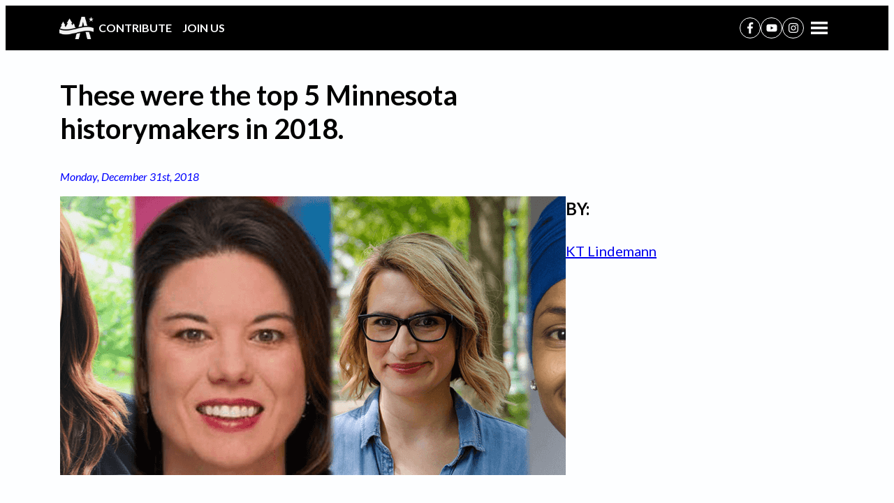

--- FILE ---
content_type: text/html; charset=UTF-8
request_url: https://abetterminnesota.org/2018/12/historymakers/
body_size: 21336
content:
<!doctype html>
<html lang="en-US" class="no-js">
<head>
<meta charset="UTF-8">
<meta http-equiv="X-UA-Compatible" content="IE=edge,chrome=1">
<meta name="viewport" content="width=device-width, initial-scale=1.0">
<meta name="description" content="Alliance for a Better Minnesota">
<link rel="preconnect" href="https://fonts.googleapis.com">
<link rel="preconnect" href="https://fonts.gstatic.com" crossorigin>
<meta name='robots' content='index, follow, max-image-preview:large, max-snippet:-1, max-video-preview:-1' />
<!-- This site is optimized with the Yoast SEO plugin v26.8 - https://yoast.com/product/yoast-seo-wordpress/ -->
<title>These were the top 5 Minnesota historymakers in 2018 - A Better Minnesota</title>
<link rel="canonical" href="https://abetterminnesota.org/2018/12/historymakers/" />
<meta property="og:locale" content="en_US" />
<meta property="og:type" content="article" />
<meta property="og:title" content="These were the top 5 Minnesota historymakers in 2018" />
<meta property="og:description" content="Whether on the local, state, or national level, Minnesotans made history in 2018." />
<meta property="og:url" content="https://abetterminnesota.org/2018/12/historymakers/" />
<meta property="og:site_name" content="A Better Minnesota" />
<meta property="article:published_time" content="2018-12-31T18:55:36+00:00" />
<meta property="article:modified_time" content="2019-04-12T15:39:12+00:00" />
<meta property="og:image" content="https://abetterminnesota.org/wp-content/uploads/2018/12/historymakersbanner.png" />
<meta property="og:image:width" content="1440" />
<meta property="og:image:height" content="810" />
<meta property="og:image:type" content="image/png" />
<meta name="author" content="KT Lindemann" />
<meta name="twitter:card" content="summary_large_image" />
<meta name="twitter:title" content="These were the top 5 Minnesota historymakers in 2018" />
<meta name="twitter:description" content="Whether on the local, state, or national level, Minnesotans made history in 2018." />
<meta name="twitter:image" content="https://abetterminnesota.org/wp-content/uploads/2018/12/historymakersbanner.png" />
<meta name="twitter:creator" content="@ktlindemannMN" />
<meta name="twitter:label1" content="Written by" />
<meta name="twitter:data1" content="KT Lindemann" />
<meta name="twitter:label2" content="Est. reading time" />
<meta name="twitter:data2" content="3 minutes" />
<script type="application/ld+json" class="yoast-schema-graph">{"@context":"https://schema.org","@graph":[{"@type":"Article","@id":"https://abetterminnesota.org/2018/12/historymakers/#article","isPartOf":{"@id":"https://abetterminnesota.org/2018/12/historymakers/"},"author":{"name":"KT Lindemann","@id":"https://abetterminnesota.org/#/schema/person/25852ce1b31aa704c1fd35259f208212"},"headline":"These were the top 5 Minnesota historymakers in 2018","datePublished":"2018-12-31T18:55:36+00:00","dateModified":"2019-04-12T15:39:12+00:00","mainEntityOfPage":{"@id":"https://abetterminnesota.org/2018/12/historymakers/"},"wordCount":535,"publisher":{"@id":"https://abetterminnesota.org/#organization"},"image":{"@id":"https://abetterminnesota.org/2018/12/historymakers/#primaryimage"},"thumbnailUrl":"https://abetterminnesota.org/wp-content/uploads/2018/12/historymakersbanner-e1547151515256.png","inLanguage":"en-US"},{"@type":"WebPage","@id":"https://abetterminnesota.org/2018/12/historymakers/","url":"https://abetterminnesota.org/2018/12/historymakers/","name":"These were the top 5 Minnesota historymakers in 2018 - A Better Minnesota","isPartOf":{"@id":"https://abetterminnesota.org/#website"},"primaryImageOfPage":{"@id":"https://abetterminnesota.org/2018/12/historymakers/#primaryimage"},"image":{"@id":"https://abetterminnesota.org/2018/12/historymakers/#primaryimage"},"thumbnailUrl":"https://abetterminnesota.org/wp-content/uploads/2018/12/historymakersbanner-e1547151515256.png","datePublished":"2018-12-31T18:55:36+00:00","dateModified":"2019-04-12T15:39:12+00:00","breadcrumb":{"@id":"https://abetterminnesota.org/2018/12/historymakers/#breadcrumb"},"inLanguage":"en-US","potentialAction":[{"@type":"ReadAction","target":["https://abetterminnesota.org/2018/12/historymakers/"]}]},{"@type":"ImageObject","inLanguage":"en-US","@id":"https://abetterminnesota.org/2018/12/historymakers/#primaryimage","url":"https://abetterminnesota.org/wp-content/uploads/2018/12/historymakersbanner-e1547151515256.png","contentUrl":"https://abetterminnesota.org/wp-content/uploads/2018/12/historymakersbanner-e1547151515256.png","width":1110,"height":399},{"@type":"BreadcrumbList","@id":"https://abetterminnesota.org/2018/12/historymakers/#breadcrumb","itemListElement":[{"@type":"ListItem","position":1,"name":"Home","item":"https://abetterminnesota.org/"},{"@type":"ListItem","position":2,"name":"OUR BLOG","item":"https://abetterminnesota.org/blog/"},{"@type":"ListItem","position":3,"name":"These were the top 5 Minnesota historymakers in 2018"}]},{"@type":"WebSite","@id":"https://abetterminnesota.org/#website","url":"https://abetterminnesota.org/","name":"A Better Minnesota","description":"Alliance for a Better Minnesota","publisher":{"@id":"https://abetterminnesota.org/#organization"},"potentialAction":[{"@type":"SearchAction","target":{"@type":"EntryPoint","urlTemplate":"https://abetterminnesota.org/?s={search_term_string}"},"query-input":{"@type":"PropertyValueSpecification","valueRequired":true,"valueName":"search_term_string"}}],"inLanguage":"en-US"},{"@type":"Organization","@id":"https://abetterminnesota.org/#organization","name":"A Better Minnesota","url":"https://abetterminnesota.org/","logo":{"@type":"ImageObject","inLanguage":"en-US","@id":"https://abetterminnesota.org/#/schema/logo/image/","url":"https://abetterminnesota.org/wp-content/uploads/2019/04/small_logo.png","contentUrl":"https://abetterminnesota.org/wp-content/uploads/2019/04/small_logo.png","width":400,"height":261,"caption":"A Better Minnesota"},"image":{"@id":"https://abetterminnesota.org/#/schema/logo/image/"}},{"@type":"Person","@id":"https://abetterminnesota.org/#/schema/person/25852ce1b31aa704c1fd35259f208212","name":"KT Lindemann","description":"KT Lindemann is a Libra, a master of the Minnesota accent, and proud mother of a rescue dog named Jellybean. Please tweet at her with your favorite ghost stories.","sameAs":["https://x.com/ktlindemannMN"],"url":"https://abetterminnesota.org/author/kt/"}]}</script>
<!-- / Yoast SEO plugin. -->
<link rel='dns-prefetch' href='//fonts.googleapis.com' />
<link rel="alternate" title="oEmbed (JSON)" type="application/json+oembed" href="https://abetterminnesota.org/wp-json/oembed/1.0/embed?url=https%3A%2F%2Fabetterminnesota.org%2F2018%2F12%2Fhistorymakers%2F" />
<link rel="alternate" title="oEmbed (XML)" type="text/xml+oembed" href="https://abetterminnesota.org/wp-json/oembed/1.0/embed?url=https%3A%2F%2Fabetterminnesota.org%2F2018%2F12%2Fhistorymakers%2F&#038;format=xml" />
<style id='wp-img-auto-sizes-contain-inline-css' type='text/css'>
img:is([sizes=auto i],[sizes^="auto," i]){contain-intrinsic-size:3000px 1500px}
/*# sourceURL=wp-img-auto-sizes-contain-inline-css */
</style>
<style id='wp-block-library-inline-css' type='text/css'>
:root{--wp-block-synced-color:#7a00df;--wp-block-synced-color--rgb:122,0,223;--wp-bound-block-color:var(--wp-block-synced-color);--wp-editor-canvas-background:#ddd;--wp-admin-theme-color:#007cba;--wp-admin-theme-color--rgb:0,124,186;--wp-admin-theme-color-darker-10:#006ba1;--wp-admin-theme-color-darker-10--rgb:0,107,160.5;--wp-admin-theme-color-darker-20:#005a87;--wp-admin-theme-color-darker-20--rgb:0,90,135;--wp-admin-border-width-focus:2px}@media (min-resolution:192dpi){:root{--wp-admin-border-width-focus:1.5px}}.wp-element-button{cursor:pointer}:root .has-very-light-gray-background-color{background-color:#eee}:root .has-very-dark-gray-background-color{background-color:#313131}:root .has-very-light-gray-color{color:#eee}:root .has-very-dark-gray-color{color:#313131}:root .has-vivid-green-cyan-to-vivid-cyan-blue-gradient-background{background:linear-gradient(135deg,#00d084,#0693e3)}:root .has-purple-crush-gradient-background{background:linear-gradient(135deg,#34e2e4,#4721fb 50%,#ab1dfe)}:root .has-hazy-dawn-gradient-background{background:linear-gradient(135deg,#faaca8,#dad0ec)}:root .has-subdued-olive-gradient-background{background:linear-gradient(135deg,#fafae1,#67a671)}:root .has-atomic-cream-gradient-background{background:linear-gradient(135deg,#fdd79a,#004a59)}:root .has-nightshade-gradient-background{background:linear-gradient(135deg,#330968,#31cdcf)}:root .has-midnight-gradient-background{background:linear-gradient(135deg,#020381,#2874fc)}:root{--wp--preset--font-size--normal:16px;--wp--preset--font-size--huge:42px}.has-regular-font-size{font-size:1em}.has-larger-font-size{font-size:2.625em}.has-normal-font-size{font-size:var(--wp--preset--font-size--normal)}.has-huge-font-size{font-size:var(--wp--preset--font-size--huge)}.has-text-align-center{text-align:center}.has-text-align-left{text-align:left}.has-text-align-right{text-align:right}.has-fit-text{white-space:nowrap!important}#end-resizable-editor-section{display:none}.aligncenter{clear:both}.items-justified-left{justify-content:flex-start}.items-justified-center{justify-content:center}.items-justified-right{justify-content:flex-end}.items-justified-space-between{justify-content:space-between}.screen-reader-text{border:0;clip-path:inset(50%);height:1px;margin:-1px;overflow:hidden;padding:0;position:absolute;width:1px;word-wrap:normal!important}.screen-reader-text:focus{background-color:#ddd;clip-path:none;color:#444;display:block;font-size:1em;height:auto;left:5px;line-height:normal;padding:15px 23px 14px;text-decoration:none;top:5px;width:auto;z-index:100000}html :where(.has-border-color){border-style:solid}html :where([style*=border-top-color]){border-top-style:solid}html :where([style*=border-right-color]){border-right-style:solid}html :where([style*=border-bottom-color]){border-bottom-style:solid}html :where([style*=border-left-color]){border-left-style:solid}html :where([style*=border-width]){border-style:solid}html :where([style*=border-top-width]){border-top-style:solid}html :where([style*=border-right-width]){border-right-style:solid}html :where([style*=border-bottom-width]){border-bottom-style:solid}html :where([style*=border-left-width]){border-left-style:solid}html :where(img[class*=wp-image-]){height:auto;max-width:100%}:where(figure){margin:0 0 1em}html :where(.is-position-sticky){--wp-admin--admin-bar--position-offset:var(--wp-admin--admin-bar--height,0px)}@media screen and (max-width:600px){html :where(.is-position-sticky){--wp-admin--admin-bar--position-offset:0px}}
/*# sourceURL=wp-block-library-inline-css */
</style><style id='wp-block-heading-inline-css' type='text/css'>
h1:where(.wp-block-heading).has-background,h2:where(.wp-block-heading).has-background,h3:where(.wp-block-heading).has-background,h4:where(.wp-block-heading).has-background,h5:where(.wp-block-heading).has-background,h6:where(.wp-block-heading).has-background{padding:1.25em 2.375em}h1.has-text-align-left[style*=writing-mode]:where([style*=vertical-lr]),h1.has-text-align-right[style*=writing-mode]:where([style*=vertical-rl]),h2.has-text-align-left[style*=writing-mode]:where([style*=vertical-lr]),h2.has-text-align-right[style*=writing-mode]:where([style*=vertical-rl]),h3.has-text-align-left[style*=writing-mode]:where([style*=vertical-lr]),h3.has-text-align-right[style*=writing-mode]:where([style*=vertical-rl]),h4.has-text-align-left[style*=writing-mode]:where([style*=vertical-lr]),h4.has-text-align-right[style*=writing-mode]:where([style*=vertical-rl]),h5.has-text-align-left[style*=writing-mode]:where([style*=vertical-lr]),h5.has-text-align-right[style*=writing-mode]:where([style*=vertical-rl]),h6.has-text-align-left[style*=writing-mode]:where([style*=vertical-lr]),h6.has-text-align-right[style*=writing-mode]:where([style*=vertical-rl]){rotate:180deg}
/*# sourceURL=https://abetterminnesota.org/wp-includes/blocks/heading/style.min.css */
</style>
<style id='wp-block-post-author-inline-css' type='text/css'>
.wp-block-post-author{box-sizing:border-box;display:flex;flex-wrap:wrap}.wp-block-post-author__byline{font-size:.5em;margin-bottom:0;margin-top:0;width:100%}.wp-block-post-author__avatar{margin-right:1em}.wp-block-post-author__bio{font-size:.7em;margin-bottom:.7em}.wp-block-post-author__content{flex-basis:0;flex-grow:1}.wp-block-post-author__name{margin:0}
/*# sourceURL=https://abetterminnesota.org/wp-includes/blocks/post-author/style.min.css */
</style>
<style id='wp-block-post-date-inline-css' type='text/css'>
.wp-block-post-date{box-sizing:border-box}
/*# sourceURL=https://abetterminnesota.org/wp-includes/blocks/post-date/style.min.css */
</style>
<style id='wp-block-post-featured-image-inline-css' type='text/css'>
.wp-block-post-featured-image{margin-left:0;margin-right:0}.wp-block-post-featured-image a{display:block;height:100%}.wp-block-post-featured-image :where(img){box-sizing:border-box;height:auto;max-width:100%;vertical-align:bottom;width:100%}.wp-block-post-featured-image.alignfull img,.wp-block-post-featured-image.alignwide img{width:100%}.wp-block-post-featured-image .wp-block-post-featured-image__overlay.has-background-dim{background-color:#000;inset:0;position:absolute}.wp-block-post-featured-image{position:relative}.wp-block-post-featured-image .wp-block-post-featured-image__overlay.has-background-gradient{background-color:initial}.wp-block-post-featured-image .wp-block-post-featured-image__overlay.has-background-dim-0{opacity:0}.wp-block-post-featured-image .wp-block-post-featured-image__overlay.has-background-dim-10{opacity:.1}.wp-block-post-featured-image .wp-block-post-featured-image__overlay.has-background-dim-20{opacity:.2}.wp-block-post-featured-image .wp-block-post-featured-image__overlay.has-background-dim-30{opacity:.3}.wp-block-post-featured-image .wp-block-post-featured-image__overlay.has-background-dim-40{opacity:.4}.wp-block-post-featured-image .wp-block-post-featured-image__overlay.has-background-dim-50{opacity:.5}.wp-block-post-featured-image .wp-block-post-featured-image__overlay.has-background-dim-60{opacity:.6}.wp-block-post-featured-image .wp-block-post-featured-image__overlay.has-background-dim-70{opacity:.7}.wp-block-post-featured-image .wp-block-post-featured-image__overlay.has-background-dim-80{opacity:.8}.wp-block-post-featured-image .wp-block-post-featured-image__overlay.has-background-dim-90{opacity:.9}.wp-block-post-featured-image .wp-block-post-featured-image__overlay.has-background-dim-100{opacity:1}.wp-block-post-featured-image:where(.alignleft,.alignright){width:100%}
/*# sourceURL=https://abetterminnesota.org/wp-includes/blocks/post-featured-image/style.min.css */
</style>
<style id='wp-block-post-title-inline-css' type='text/css'>
.wp-block-post-title{box-sizing:border-box;word-break:break-word}.wp-block-post-title :where(a){display:inline-block;font-family:inherit;font-size:inherit;font-style:inherit;font-weight:inherit;letter-spacing:inherit;line-height:inherit;text-decoration:inherit}
/*# sourceURL=https://abetterminnesota.org/wp-includes/blocks/post-title/style.min.css */
</style>
<style id='wp-block-group-inline-css' type='text/css'>
.wp-block-group{box-sizing:border-box}:where(.wp-block-group.wp-block-group-is-layout-constrained){position:relative}
/*# sourceURL=https://abetterminnesota.org/wp-includes/blocks/group/style.min.css */
</style>
<style id='wp-block-paragraph-inline-css' type='text/css'>
.is-small-text{font-size:.875em}.is-regular-text{font-size:1em}.is-large-text{font-size:2.25em}.is-larger-text{font-size:3em}.has-drop-cap:not(:focus):first-letter{float:left;font-size:8.4em;font-style:normal;font-weight:100;line-height:.68;margin:.05em .1em 0 0;text-transform:uppercase}body.rtl .has-drop-cap:not(:focus):first-letter{float:none;margin-left:.1em}p.has-drop-cap.has-background{overflow:hidden}:root :where(p.has-background){padding:1.25em 2.375em}:where(p.has-text-color:not(.has-link-color)) a{color:inherit}p.has-text-align-left[style*="writing-mode:vertical-lr"],p.has-text-align-right[style*="writing-mode:vertical-rl"]{rotate:180deg}
/*# sourceURL=https://abetterminnesota.org/wp-includes/blocks/paragraph/style.min.css */
</style>
<style id='wp-block-spacer-inline-css' type='text/css'>
.wp-block-spacer{clear:both}
/*# sourceURL=https://abetterminnesota.org/wp-includes/blocks/spacer/style.min.css */
</style>
<link rel='stylesheet' id='actionnetwork-form-css' href='//abetterminnesota.org/wp-content/cache/wpfc-minified/95hc6lcy/9tx3l.css' media='all' />
<link rel='stylesheet' id='query-loop-simple-css' href='//abetterminnesota.org/wp-content/cache/wpfc-minified/e5fymqp6/9tx5q.css' media='all' />
<link rel='stylesheet' id='share-widget-css' href='//abetterminnesota.org/wp-content/cache/wpfc-minified/keh11kae/9tx5q.css' media='all' />
<style id='global-styles-inline-css' type='text/css'>
:root{--wp--preset--aspect-ratio--square: 1;--wp--preset--aspect-ratio--4-3: 4/3;--wp--preset--aspect-ratio--3-4: 3/4;--wp--preset--aspect-ratio--3-2: 3/2;--wp--preset--aspect-ratio--2-3: 2/3;--wp--preset--aspect-ratio--16-9: 16/9;--wp--preset--aspect-ratio--9-16: 9/16;--wp--preset--color--black: #000000;--wp--preset--color--cyan-bluish-gray: #abb8c3;--wp--preset--color--white: #fdfeff;--wp--preset--color--pale-pink: #f78da7;--wp--preset--color--vivid-red: #cf2e2e;--wp--preset--color--luminous-vivid-orange: #ff6900;--wp--preset--color--luminous-vivid-amber: #fcb900;--wp--preset--color--light-green-cyan: #7bdcb5;--wp--preset--color--vivid-green-cyan: #00d084;--wp--preset--color--pale-cyan-blue: #8ed1fc;--wp--preset--color--vivid-cyan-blue: #0693e3;--wp--preset--color--vivid-purple: #9b51e0;--wp--preset--color--light-grey: #f9f9f9;--wp--preset--color--dark-grey: #303030;--wp--preset--color--azure-blue: #008bff;--wp--preset--color--dirty-azure-blue: #0076d6;--wp--preset--color--royal-blue: #0000ff;--wp--preset--color--deep-blue: #0000a5;--wp--preset--color--medium-blue: #00187a;--wp--preset--color--darkest-blue: #00173d;--wp--preset--color--red: #ed0000;--wp--preset--color--crimson: #830000;--wp--preset--color--canyenne: #ed4841;--wp--preset--color--light-mint: #35c99b;--wp--preset--color--yellow: #ffe700;--wp--preset--color--deep-orange: #fe5722;--wp--preset--color--deep-pink: #ff7ea1;--wp--preset--color--deep-mauve: #6501ed;--wp--preset--color--dark-mint: #33b496;--wp--preset--color--gold: #ffc500;--wp--preset--color--light-orange: #ff8a66;--wp--preset--color--light-pink: #fea8ba;--wp--preset--color--mauve: #b48feb;--wp--preset--gradient--vivid-cyan-blue-to-vivid-purple: linear-gradient(135deg,rgb(6,147,227) 0%,rgb(155,81,224) 100%);--wp--preset--gradient--light-green-cyan-to-vivid-green-cyan: linear-gradient(135deg,rgb(122,220,180) 0%,rgb(0,208,130) 100%);--wp--preset--gradient--luminous-vivid-amber-to-luminous-vivid-orange: linear-gradient(135deg,rgb(252,185,0) 0%,rgb(255,105,0) 100%);--wp--preset--gradient--luminous-vivid-orange-to-vivid-red: linear-gradient(135deg,rgb(255,105,0) 0%,rgb(207,46,46) 100%);--wp--preset--gradient--very-light-gray-to-cyan-bluish-gray: linear-gradient(135deg,rgb(238,238,238) 0%,rgb(169,184,195) 100%);--wp--preset--gradient--cool-to-warm-spectrum: linear-gradient(135deg,rgb(74,234,220) 0%,rgb(151,120,209) 20%,rgb(207,42,186) 40%,rgb(238,44,130) 60%,rgb(251,105,98) 80%,rgb(254,248,76) 100%);--wp--preset--gradient--blush-light-purple: linear-gradient(135deg,rgb(255,206,236) 0%,rgb(152,150,240) 100%);--wp--preset--gradient--blush-bordeaux: linear-gradient(135deg,rgb(254,205,165) 0%,rgb(254,45,45) 50%,rgb(107,0,62) 100%);--wp--preset--gradient--luminous-dusk: linear-gradient(135deg,rgb(255,203,112) 0%,rgb(199,81,192) 50%,rgb(65,88,208) 100%);--wp--preset--gradient--pale-ocean: linear-gradient(135deg,rgb(255,245,203) 0%,rgb(182,227,212) 50%,rgb(51,167,181) 100%);--wp--preset--gradient--electric-grass: linear-gradient(135deg,rgb(202,248,128) 0%,rgb(113,206,126) 100%);--wp--preset--gradient--midnight: linear-gradient(135deg,rgb(2,3,129) 0%,rgb(40,116,252) 100%);--wp--preset--gradient--black-fade: linear-gradient(transparent 50%, rgba(0, 0, 0, 0.9) 75%, rgba(0, 0, 0, 1));--wp--preset--gradient--darkest-blue-fade: linear-gradient(transparent 50%, rgba(0, 23, 61, 0.9) 75%, rgba(0, 23, 61, 1));--wp--preset--gradient--dirty-azure-blue-fade: linear-gradient(transparent 50%, rgba(0, 118, 214, 0.9) 75%, rgba(0, 118, 214, 1));--wp--preset--gradient--crimson-fade: linear-gradient(transparent 50%, rgba(131, 0, 0, 0.9) 75%, rgba(131, 0, 0, 1));--wp--preset--gradient--dark-mint-fade: linear-gradient(transparent 50%, rgba(51, 180, 150, 0.9) 75%, rgba(51, 180, 150, 1));--wp--preset--gradient--crimson-black-fade: linear-gradient(rgba(131, 0, 0, .7) 50%, rgba(131, 0, 0, .9) 75%, rgba(0, 0, 0, 1));--wp--preset--gradient--blues: linear-gradient(to right, #008bff 20%, #0000ff 40%, #0000a5 60%, #00187a 80%, #00173d 100%);--wp--preset--gradient--blues-reverse: linear-gradient(to left, #008bff 20%, #0000ff 40%, #0000a5 60%, #00187a 80%, #00173d 100%);--wp--preset--gradient--reds: linear-gradient(to right, #ed4841 33%, #ed0000 67%, #830000 100%);--wp--preset--gradient--reds-reverse: linear-gradient(to left, #ed4841 33%, #ed0000 67%, #830000 100%);--wp--preset--font-size--small: 0.75em;--wp--preset--font-size--medium: 1em;--wp--preset--font-size--large: 1.25em;--wp--preset--font-size--x-large: 1.5em;--wp--preset--font-size--display-3: 1.75em;--wp--preset--font-size--display-2: 2em;--wp--preset--font-size--display-1: 2.5em;--wp--preset--font-size--massive-3: 3em;--wp--preset--font-size--massive-2: 4em;--wp--preset--font-size--massive-1: 6em;--wp--preset--font-family--lato: 'Lato', sans-serif;--wp--preset--font-family--georgia: Georgia, Times, 'Times New Roman', serif;--wp--preset--spacing--20: 0.44em;--wp--preset--spacing--30: 0.67em;--wp--preset--spacing--40: 1em;--wp--preset--spacing--50: 1.5em;--wp--preset--spacing--60: 2.25em;--wp--preset--spacing--70: 3.38em;--wp--preset--spacing--80: 5.06em;--wp--preset--shadow--natural: 6px 6px 9px rgba(0, 0, 0, 0.2);--wp--preset--shadow--deep: 12px 12px 50px rgba(0, 0, 0, 0.4);--wp--preset--shadow--sharp: 6px 6px 0px rgba(0, 0, 0, 0.2);--wp--preset--shadow--outlined: 6px 6px 0px -3px rgb(255, 255, 255), 6px 6px rgb(0, 0, 0);--wp--preset--shadow--crisp: 6px 6px 0px rgb(0, 0, 0);}:root { --wp--style--global--content-size: 760px;--wp--style--global--wide-size: 1140px; }:where(body) { margin: 0; }.wp-site-blocks { padding-top: var(--wp--style--root--padding-top); padding-bottom: var(--wp--style--root--padding-bottom); }.has-global-padding { padding-right: var(--wp--style--root--padding-right); padding-left: var(--wp--style--root--padding-left); }.has-global-padding > .alignfull { margin-right: calc(var(--wp--style--root--padding-right) * -1); margin-left: calc(var(--wp--style--root--padding-left) * -1); }.has-global-padding :where(:not(.alignfull.is-layout-flow) > .has-global-padding:not(.wp-block-block, .alignfull)) { padding-right: 0; padding-left: 0; }.has-global-padding :where(:not(.alignfull.is-layout-flow) > .has-global-padding:not(.wp-block-block, .alignfull)) > .alignfull { margin-left: 0; margin-right: 0; }.wp-site-blocks > .alignleft { float: left; margin-right: 2em; }.wp-site-blocks > .alignright { float: right; margin-left: 2em; }.wp-site-blocks > .aligncenter { justify-content: center; margin-left: auto; margin-right: auto; }:where(.wp-site-blocks) > * { margin-block-start: 16px; margin-block-end: 0; }:where(.wp-site-blocks) > :first-child { margin-block-start: 0; }:where(.wp-site-blocks) > :last-child { margin-block-end: 0; }:root { --wp--style--block-gap: 16px; }:root :where(.is-layout-flow) > :first-child{margin-block-start: 0;}:root :where(.is-layout-flow) > :last-child{margin-block-end: 0;}:root :where(.is-layout-flow) > *{margin-block-start: 16px;margin-block-end: 0;}:root :where(.is-layout-constrained) > :first-child{margin-block-start: 0;}:root :where(.is-layout-constrained) > :last-child{margin-block-end: 0;}:root :where(.is-layout-constrained) > *{margin-block-start: 16px;margin-block-end: 0;}:root :where(.is-layout-flex){gap: 16px;}:root :where(.is-layout-grid){gap: 16px;}.is-layout-flow > .alignleft{float: left;margin-inline-start: 0;margin-inline-end: 2em;}.is-layout-flow > .alignright{float: right;margin-inline-start: 2em;margin-inline-end: 0;}.is-layout-flow > .aligncenter{margin-left: auto !important;margin-right: auto !important;}.is-layout-constrained > .alignleft{float: left;margin-inline-start: 0;margin-inline-end: 2em;}.is-layout-constrained > .alignright{float: right;margin-inline-start: 2em;margin-inline-end: 0;}.is-layout-constrained > .aligncenter{margin-left: auto !important;margin-right: auto !important;}.is-layout-constrained > :where(:not(.alignleft):not(.alignright):not(.alignfull)){max-width: var(--wp--style--global--content-size);margin-left: auto !important;margin-right: auto !important;}.is-layout-constrained > .alignwide{max-width: var(--wp--style--global--wide-size);}body .is-layout-flex{display: flex;}.is-layout-flex{flex-wrap: wrap;align-items: center;}.is-layout-flex > :is(*, div){margin: 0;}body .is-layout-grid{display: grid;}.is-layout-grid > :is(*, div){margin: 0;}body{background-color: var(--wp--preset--color--white);color: var(--wp--preset--color--black);font-family: var(--wp--preset--font-family--lato);font-size: 16px;font-weight: 400;line-height: 1.5;--wp--style--root--padding-top: 0px;--wp--style--root--padding-right: 16px;--wp--style--root--padding-bottom: 0px;--wp--style--root--padding-left: 16px;}a:where(:not(.wp-element-button)){color: var(--wp--preset--color--royal-blue);text-decoration: none;}:root :where(a:where(:not(.wp-element-button)):hover){text-decoration: underline;}:root :where(a:where(:not(.wp-element-button)):focus){text-decoration: underline dashed;}:root :where(a:where(:not(.wp-element-button)):active){text-decoration: underline;}h1, h2, h3, h4, h5, h6{line-height: 1.2;}:root :where(.wp-element-button, .wp-block-button__link){background-color: var(--wp--preset--color--black);border-radius: 9001px;border-color: var(--wp--preset--color--black);border-width: 2px;border-style: solid;color: var(--wp--preset--color--white);font-family: inherit;font-size: inherit;font-style: inherit;font-weight: 700;letter-spacing: inherit;line-height: 1;padding: 0.4em 1em;text-decoration: none;text-transform: inherit;}:root :where(.wp-element-button:hover, .wp-block-button__link:hover){background-color: var(--wp--preset--color--white);color: var(--wp--preset--color--black);}:root :where(.wp-element-button:focus, .wp-block-button__link:focus){background-color: var(--wp--preset--color--white);color: var(--wp--preset--color--black);}:root :where(.wp-element-button:active, .wp-block-button__link:active){background-color: var(--wp--preset--color--white);color: var(--wp--preset--color--black);}:root :where(.wp-element-caption, .wp-block-audio figcaption, .wp-block-embed figcaption, .wp-block-gallery figcaption, .wp-block-image figcaption, .wp-block-table figcaption, .wp-block-video figcaption){color: var(--wp--preset--color--black);font-size: 0.8em;}.has-black-color{color: var(--wp--preset--color--black) !important;}.has-cyan-bluish-gray-color{color: var(--wp--preset--color--cyan-bluish-gray) !important;}.has-white-color{color: var(--wp--preset--color--white) !important;}.has-pale-pink-color{color: var(--wp--preset--color--pale-pink) !important;}.has-vivid-red-color{color: var(--wp--preset--color--vivid-red) !important;}.has-luminous-vivid-orange-color{color: var(--wp--preset--color--luminous-vivid-orange) !important;}.has-luminous-vivid-amber-color{color: var(--wp--preset--color--luminous-vivid-amber) !important;}.has-light-green-cyan-color{color: var(--wp--preset--color--light-green-cyan) !important;}.has-vivid-green-cyan-color{color: var(--wp--preset--color--vivid-green-cyan) !important;}.has-pale-cyan-blue-color{color: var(--wp--preset--color--pale-cyan-blue) !important;}.has-vivid-cyan-blue-color{color: var(--wp--preset--color--vivid-cyan-blue) !important;}.has-vivid-purple-color{color: var(--wp--preset--color--vivid-purple) !important;}.has-light-grey-color{color: var(--wp--preset--color--light-grey) !important;}.has-dark-grey-color{color: var(--wp--preset--color--dark-grey) !important;}.has-azure-blue-color{color: var(--wp--preset--color--azure-blue) !important;}.has-dirty-azure-blue-color{color: var(--wp--preset--color--dirty-azure-blue) !important;}.has-royal-blue-color{color: var(--wp--preset--color--royal-blue) !important;}.has-deep-blue-color{color: var(--wp--preset--color--deep-blue) !important;}.has-medium-blue-color{color: var(--wp--preset--color--medium-blue) !important;}.has-darkest-blue-color{color: var(--wp--preset--color--darkest-blue) !important;}.has-red-color{color: var(--wp--preset--color--red) !important;}.has-crimson-color{color: var(--wp--preset--color--crimson) !important;}.has-canyenne-color{color: var(--wp--preset--color--canyenne) !important;}.has-light-mint-color{color: var(--wp--preset--color--light-mint) !important;}.has-yellow-color{color: var(--wp--preset--color--yellow) !important;}.has-deep-orange-color{color: var(--wp--preset--color--deep-orange) !important;}.has-deep-pink-color{color: var(--wp--preset--color--deep-pink) !important;}.has-deep-mauve-color{color: var(--wp--preset--color--deep-mauve) !important;}.has-dark-mint-color{color: var(--wp--preset--color--dark-mint) !important;}.has-gold-color{color: var(--wp--preset--color--gold) !important;}.has-light-orange-color{color: var(--wp--preset--color--light-orange) !important;}.has-light-pink-color{color: var(--wp--preset--color--light-pink) !important;}.has-mauve-color{color: var(--wp--preset--color--mauve) !important;}.has-black-background-color{background-color: var(--wp--preset--color--black) !important;}.has-cyan-bluish-gray-background-color{background-color: var(--wp--preset--color--cyan-bluish-gray) !important;}.has-white-background-color{background-color: var(--wp--preset--color--white) !important;}.has-pale-pink-background-color{background-color: var(--wp--preset--color--pale-pink) !important;}.has-vivid-red-background-color{background-color: var(--wp--preset--color--vivid-red) !important;}.has-luminous-vivid-orange-background-color{background-color: var(--wp--preset--color--luminous-vivid-orange) !important;}.has-luminous-vivid-amber-background-color{background-color: var(--wp--preset--color--luminous-vivid-amber) !important;}.has-light-green-cyan-background-color{background-color: var(--wp--preset--color--light-green-cyan) !important;}.has-vivid-green-cyan-background-color{background-color: var(--wp--preset--color--vivid-green-cyan) !important;}.has-pale-cyan-blue-background-color{background-color: var(--wp--preset--color--pale-cyan-blue) !important;}.has-vivid-cyan-blue-background-color{background-color: var(--wp--preset--color--vivid-cyan-blue) !important;}.has-vivid-purple-background-color{background-color: var(--wp--preset--color--vivid-purple) !important;}.has-light-grey-background-color{background-color: var(--wp--preset--color--light-grey) !important;}.has-dark-grey-background-color{background-color: var(--wp--preset--color--dark-grey) !important;}.has-azure-blue-background-color{background-color: var(--wp--preset--color--azure-blue) !important;}.has-dirty-azure-blue-background-color{background-color: var(--wp--preset--color--dirty-azure-blue) !important;}.has-royal-blue-background-color{background-color: var(--wp--preset--color--royal-blue) !important;}.has-deep-blue-background-color{background-color: var(--wp--preset--color--deep-blue) !important;}.has-medium-blue-background-color{background-color: var(--wp--preset--color--medium-blue) !important;}.has-darkest-blue-background-color{background-color: var(--wp--preset--color--darkest-blue) !important;}.has-red-background-color{background-color: var(--wp--preset--color--red) !important;}.has-crimson-background-color{background-color: var(--wp--preset--color--crimson) !important;}.has-canyenne-background-color{background-color: var(--wp--preset--color--canyenne) !important;}.has-light-mint-background-color{background-color: var(--wp--preset--color--light-mint) !important;}.has-yellow-background-color{background-color: var(--wp--preset--color--yellow) !important;}.has-deep-orange-background-color{background-color: var(--wp--preset--color--deep-orange) !important;}.has-deep-pink-background-color{background-color: var(--wp--preset--color--deep-pink) !important;}.has-deep-mauve-background-color{background-color: var(--wp--preset--color--deep-mauve) !important;}.has-dark-mint-background-color{background-color: var(--wp--preset--color--dark-mint) !important;}.has-gold-background-color{background-color: var(--wp--preset--color--gold) !important;}.has-light-orange-background-color{background-color: var(--wp--preset--color--light-orange) !important;}.has-light-pink-background-color{background-color: var(--wp--preset--color--light-pink) !important;}.has-mauve-background-color{background-color: var(--wp--preset--color--mauve) !important;}.has-black-border-color{border-color: var(--wp--preset--color--black) !important;}.has-cyan-bluish-gray-border-color{border-color: var(--wp--preset--color--cyan-bluish-gray) !important;}.has-white-border-color{border-color: var(--wp--preset--color--white) !important;}.has-pale-pink-border-color{border-color: var(--wp--preset--color--pale-pink) !important;}.has-vivid-red-border-color{border-color: var(--wp--preset--color--vivid-red) !important;}.has-luminous-vivid-orange-border-color{border-color: var(--wp--preset--color--luminous-vivid-orange) !important;}.has-luminous-vivid-amber-border-color{border-color: var(--wp--preset--color--luminous-vivid-amber) !important;}.has-light-green-cyan-border-color{border-color: var(--wp--preset--color--light-green-cyan) !important;}.has-vivid-green-cyan-border-color{border-color: var(--wp--preset--color--vivid-green-cyan) !important;}.has-pale-cyan-blue-border-color{border-color: var(--wp--preset--color--pale-cyan-blue) !important;}.has-vivid-cyan-blue-border-color{border-color: var(--wp--preset--color--vivid-cyan-blue) !important;}.has-vivid-purple-border-color{border-color: var(--wp--preset--color--vivid-purple) !important;}.has-light-grey-border-color{border-color: var(--wp--preset--color--light-grey) !important;}.has-dark-grey-border-color{border-color: var(--wp--preset--color--dark-grey) !important;}.has-azure-blue-border-color{border-color: var(--wp--preset--color--azure-blue) !important;}.has-dirty-azure-blue-border-color{border-color: var(--wp--preset--color--dirty-azure-blue) !important;}.has-royal-blue-border-color{border-color: var(--wp--preset--color--royal-blue) !important;}.has-deep-blue-border-color{border-color: var(--wp--preset--color--deep-blue) !important;}.has-medium-blue-border-color{border-color: var(--wp--preset--color--medium-blue) !important;}.has-darkest-blue-border-color{border-color: var(--wp--preset--color--darkest-blue) !important;}.has-red-border-color{border-color: var(--wp--preset--color--red) !important;}.has-crimson-border-color{border-color: var(--wp--preset--color--crimson) !important;}.has-canyenne-border-color{border-color: var(--wp--preset--color--canyenne) !important;}.has-light-mint-border-color{border-color: var(--wp--preset--color--light-mint) !important;}.has-yellow-border-color{border-color: var(--wp--preset--color--yellow) !important;}.has-deep-orange-border-color{border-color: var(--wp--preset--color--deep-orange) !important;}.has-deep-pink-border-color{border-color: var(--wp--preset--color--deep-pink) !important;}.has-deep-mauve-border-color{border-color: var(--wp--preset--color--deep-mauve) !important;}.has-dark-mint-border-color{border-color: var(--wp--preset--color--dark-mint) !important;}.has-gold-border-color{border-color: var(--wp--preset--color--gold) !important;}.has-light-orange-border-color{border-color: var(--wp--preset--color--light-orange) !important;}.has-light-pink-border-color{border-color: var(--wp--preset--color--light-pink) !important;}.has-mauve-border-color{border-color: var(--wp--preset--color--mauve) !important;}.has-vivid-cyan-blue-to-vivid-purple-gradient-background{background: var(--wp--preset--gradient--vivid-cyan-blue-to-vivid-purple) !important;}.has-light-green-cyan-to-vivid-green-cyan-gradient-background{background: var(--wp--preset--gradient--light-green-cyan-to-vivid-green-cyan) !important;}.has-luminous-vivid-amber-to-luminous-vivid-orange-gradient-background{background: var(--wp--preset--gradient--luminous-vivid-amber-to-luminous-vivid-orange) !important;}.has-luminous-vivid-orange-to-vivid-red-gradient-background{background: var(--wp--preset--gradient--luminous-vivid-orange-to-vivid-red) !important;}.has-very-light-gray-to-cyan-bluish-gray-gradient-background{background: var(--wp--preset--gradient--very-light-gray-to-cyan-bluish-gray) !important;}.has-cool-to-warm-spectrum-gradient-background{background: var(--wp--preset--gradient--cool-to-warm-spectrum) !important;}.has-blush-light-purple-gradient-background{background: var(--wp--preset--gradient--blush-light-purple) !important;}.has-blush-bordeaux-gradient-background{background: var(--wp--preset--gradient--blush-bordeaux) !important;}.has-luminous-dusk-gradient-background{background: var(--wp--preset--gradient--luminous-dusk) !important;}.has-pale-ocean-gradient-background{background: var(--wp--preset--gradient--pale-ocean) !important;}.has-electric-grass-gradient-background{background: var(--wp--preset--gradient--electric-grass) !important;}.has-midnight-gradient-background{background: var(--wp--preset--gradient--midnight) !important;}.has-black-fade-gradient-background{background: var(--wp--preset--gradient--black-fade) !important;}.has-darkest-blue-fade-gradient-background{background: var(--wp--preset--gradient--darkest-blue-fade) !important;}.has-dirty-azure-blue-fade-gradient-background{background: var(--wp--preset--gradient--dirty-azure-blue-fade) !important;}.has-crimson-fade-gradient-background{background: var(--wp--preset--gradient--crimson-fade) !important;}.has-dark-mint-fade-gradient-background{background: var(--wp--preset--gradient--dark-mint-fade) !important;}.has-crimson-black-fade-gradient-background{background: var(--wp--preset--gradient--crimson-black-fade) !important;}.has-blues-gradient-background{background: var(--wp--preset--gradient--blues) !important;}.has-blues-reverse-gradient-background{background: var(--wp--preset--gradient--blues-reverse) !important;}.has-reds-gradient-background{background: var(--wp--preset--gradient--reds) !important;}.has-reds-reverse-gradient-background{background: var(--wp--preset--gradient--reds-reverse) !important;}.has-small-font-size{font-size: var(--wp--preset--font-size--small) !important;}.has-medium-font-size{font-size: var(--wp--preset--font-size--medium) !important;}.has-large-font-size{font-size: var(--wp--preset--font-size--large) !important;}.has-x-large-font-size{font-size: var(--wp--preset--font-size--x-large) !important;}.has-display-3-font-size{font-size: var(--wp--preset--font-size--display-3) !important;}.has-display-2-font-size{font-size: var(--wp--preset--font-size--display-2) !important;}.has-display-1-font-size{font-size: var(--wp--preset--font-size--display-1) !important;}.has-massive-3-font-size{font-size: var(--wp--preset--font-size--massive-3) !important;}.has-massive-2-font-size{font-size: var(--wp--preset--font-size--massive-2) !important;}.has-massive-1-font-size{font-size: var(--wp--preset--font-size--massive-1) !important;}.has-lato-font-family{font-family: var(--wp--preset--font-family--lato) !important;}.has-georgia-font-family{font-family: var(--wp--preset--font-family--georgia) !important;}
:root :where(.wp-block-post-date){font-weight: 700;}
:root :where(.wp-block-post-author){font-weight: 700;}
/*# sourceURL=global-styles-inline-css */
</style>
<style id='core-block-supports-inline-css' type='text/css'>
.wp-elements-67615e667818c56d4bb6f0b7b7707871 a:where(:not(.wp-element-button)){color:var(--wp--preset--color--black);}.wp-elements-67615e667818c56d4bb6f0b7b7707871 a:where(:not(.wp-element-button)):hover{color:var(--wp--preset--color--dirty-azure-blue);}.wp-elements-e0f3fc2fe8a64376cf49fd6354b2646c a:where(:not(.wp-element-button)){color:var(--wp--preset--color--royal-blue);}.wp-elements-e0f3fc2fe8a64376cf49fd6354b2646c a:where(:not(.wp-element-button)):hover{color:var(--wp--preset--color--dirty-azure-blue);}.wp-elements-8b70bcc303b5b57233b0d6b966593b6b a:where(:not(.wp-element-button)){color:var(--wp--preset--color--black);}
/*# sourceURL=core-block-supports-inline-css */
</style>
<style id='wp-block-button-inline-css' type='text/css'>
.wp-block-button__link{align-content:center;box-sizing:border-box;cursor:pointer;display:inline-block;height:100%;text-align:center;word-break:break-word}.wp-block-button__link.aligncenter{text-align:center}.wp-block-button__link.alignright{text-align:right}:where(.wp-block-button__link){border-radius:9999px;box-shadow:none;padding:calc(.667em + 2px) calc(1.333em + 2px);text-decoration:none}.wp-block-button[style*=text-decoration] .wp-block-button__link{text-decoration:inherit}.wp-block-buttons>.wp-block-button.has-custom-width{max-width:none}.wp-block-buttons>.wp-block-button.has-custom-width .wp-block-button__link{width:100%}.wp-block-buttons>.wp-block-button.has-custom-font-size .wp-block-button__link{font-size:inherit}.wp-block-buttons>.wp-block-button.wp-block-button__width-25{width:calc(25% - var(--wp--style--block-gap, .5em)*.75)}.wp-block-buttons>.wp-block-button.wp-block-button__width-50{width:calc(50% - var(--wp--style--block-gap, .5em)*.5)}.wp-block-buttons>.wp-block-button.wp-block-button__width-75{width:calc(75% - var(--wp--style--block-gap, .5em)*.25)}.wp-block-buttons>.wp-block-button.wp-block-button__width-100{flex-basis:100%;width:100%}.wp-block-buttons.is-vertical>.wp-block-button.wp-block-button__width-25{width:25%}.wp-block-buttons.is-vertical>.wp-block-button.wp-block-button__width-50{width:50%}.wp-block-buttons.is-vertical>.wp-block-button.wp-block-button__width-75{width:75%}.wp-block-button.is-style-squared,.wp-block-button__link.wp-block-button.is-style-squared{border-radius:0}.wp-block-button.no-border-radius,.wp-block-button__link.no-border-radius{border-radius:0!important}:root :where(.wp-block-button .wp-block-button__link.is-style-outline),:root :where(.wp-block-button.is-style-outline>.wp-block-button__link){border:2px solid;padding:.667em 1.333em}:root :where(.wp-block-button .wp-block-button__link.is-style-outline:not(.has-text-color)),:root :where(.wp-block-button.is-style-outline>.wp-block-button__link:not(.has-text-color)){color:currentColor}:root :where(.wp-block-button .wp-block-button__link.is-style-outline:not(.has-background)),:root :where(.wp-block-button.is-style-outline>.wp-block-button__link:not(.has-background)){background-color:initial;background-image:none}
/*# sourceURL=https://abetterminnesota.org/wp-includes/blocks/button/style.min.css */
</style>
<style id='wp-block-buttons-inline-css' type='text/css'>
.wp-block-buttons{box-sizing:border-box}.wp-block-buttons.is-vertical{flex-direction:column}.wp-block-buttons.is-vertical>.wp-block-button:last-child{margin-bottom:0}.wp-block-buttons>.wp-block-button{display:inline-block;margin:0}.wp-block-buttons.is-content-justification-left{justify-content:flex-start}.wp-block-buttons.is-content-justification-left.is-vertical{align-items:flex-start}.wp-block-buttons.is-content-justification-center{justify-content:center}.wp-block-buttons.is-content-justification-center.is-vertical{align-items:center}.wp-block-buttons.is-content-justification-right{justify-content:flex-end}.wp-block-buttons.is-content-justification-right.is-vertical{align-items:flex-end}.wp-block-buttons.is-content-justification-space-between{justify-content:space-between}.wp-block-buttons.aligncenter{text-align:center}.wp-block-buttons:not(.is-content-justification-space-between,.is-content-justification-right,.is-content-justification-left,.is-content-justification-center) .wp-block-button.aligncenter{margin-left:auto;margin-right:auto;width:100%}.wp-block-buttons[style*=text-decoration] .wp-block-button,.wp-block-buttons[style*=text-decoration] .wp-block-button__link{text-decoration:inherit}.wp-block-buttons.has-custom-font-size .wp-block-button__link{font-size:inherit}.wp-block-buttons .wp-block-button__link{width:100%}.wp-block-button.aligncenter{text-align:center}
/*# sourceURL=https://abetterminnesota.org/wp-includes/blocks/buttons/style.min.css */
</style>
<link rel='stylesheet' id='base-css' href='//abetterminnesota.org/wp-content/cache/wpfc-minified/lkfqt3ee/9tx3l.css' media='all' />
<link rel='stylesheet' id='font-sizes-css' href='//abetterminnesota.org/wp-content/cache/wpfc-minified/fd0hdvp1/9tx3l.css' media='all' />
<link rel='stylesheet' id='block-tweaks-css' href='//abetterminnesota.org/wp-content/cache/wpfc-minified/e5z2c3hk/9tx3l.css' media='all' />
<link rel='stylesheet' id='abm-css' href='//abetterminnesota.org/wp-content/cache/wpfc-minified/78rm4mzm/9tx3l.css' media='all' />
<link rel='stylesheet' id='lato-css' href='https://fonts.googleapis.com/css2?family=Lato%3Aital%2Cwght%400%2C100%3B0%2C300%3B0%2C400%3B0%2C700%3B0%2C900%3B1%2C100%3B1%2C300%3B1%2C400%3B1%2C700%3B1%2C900&#038;display=swap&#038;ver=8b40d148436ef059db0a0fee894b14e6' media='all' />
<link rel="https://api.w.org/" href="https://abetterminnesota.org/wp-json/" /><link rel="alternate" title="JSON" type="application/json" href="https://abetterminnesota.org/wp-json/wp/v2/posts/3258" /><meta property="fediverse:creator" name="fediverse:creator" content="abetterminnesota@abetterminnesota.org" />
<link rel="alternate" title="ActivityPub (JSON)" type="application/activity+json" href="https://abetterminnesota.org/2018/12/historymakers/" />
<link rel="icon" href="https://abetterminnesota.org/wp-content/uploads/2017/11/cropped-favicon-32x32.png" sizes="32x32" />
<link rel="icon" href="https://abetterminnesota.org/wp-content/uploads/2017/11/cropped-favicon-192x192.png" sizes="192x192" />
<link rel="apple-touch-icon" href="https://abetterminnesota.org/wp-content/uploads/2017/11/cropped-favicon-180x180.png" />
<meta name="msapplication-TileImage" content="https://abetterminnesota.org/wp-content/uploads/2017/11/cropped-favicon-270x270.png" />
</head>
<body class="wp-singular post-template-default single single-post postid-3258 single-format-standard wp-custom-logo wp-theme-abettermn historymakers">
<!-- Google Analytics Code -->
<script async src="https://www.googletagmanager.com/gtag/js?id=G-QP20VRJ0WJ"></script>
<script>window.dataLayer = window.dataLayer || [];function gtag(){dataLayer.push(arguments);}gtag('js', new Date());gtag('config', 'G-QP20VRJ0WJ');</script>
<!-- End Google Analytics Code -->
<header style="overflow-x: hidden;">
<div class="header-content" style="width: 9001px; max-width: 9001px; visibility: hidden;">
<a class="logo" href="https://abetterminnesota.org">
<img width="150" height="98" src="https://abetterminnesota.org/wp-content/uploads/2019/04/small_logo-150x98.png" class="attachment-thumbnail size-thumbnail" alt="" decoding="async" srcset="https://abetterminnesota.org/wp-content/uploads/2019/04/small_logo-150x98.png 150w, https://abetterminnesota.org/wp-content/uploads/2019/04/small_logo-300x196.png 300w, https://abetterminnesota.org/wp-content/uploads/2019/04/small_logo.png 400w" sizes="(max-width: 150px) 100vw, 150px" />				</a>
<nav id="headerTextNav" class="header-text-nav" role="navigation">
<ul id="menu-join-donate" class="flex-menu text-menu"><li><a target="_blank" rel="noopener" href="https://secure.actblue.com/donate/alliance-for-a-better-minnesota">CONTRIBUTE</a></li><li><a target="_blank" rel="noopener" href="https://actionnetwork.org/forms/join-alliance-for-a-better-minnesota/">JOIN US</a></li></ul>				</nav>
<nav id="headerSocialNav" class="header-social-nav" role="navigation">
<ul id="menu-header-social" class="header-social social-menu"><li><a target="_blank" rel="noopener" href="https://www.facebook.com/ABetterMN"><span class="visually-hidden">Like us on Facebook</span><svg xmlns="http://www.w3.org/2000/svg" viewBox="0 0 264 512"><path d="M76.7 512V283H0v-91h76.7v-71.7C76.7 42.4 124.3 0 193.8 0c33.3 0 61.9 2.5 70.2 3.6V85h-48.2c-37.8 0-45.1 18-45.1 44.3V192H256l-11.7 91h-73.6v229"/></svg></a></li><li><a target="_blank" rel="noopener" href="https://www.youtube.com/@abettermn"><span class="visually-hidden">Subscribe to us Youtube</span><svg xmlns="http://www.w3.org/2000/svg" viewBox="0 0 576 512"><path d="M549.7 124.1C543.5 100.4 524.9 81.8 501.4 75.5 458.9 64 288.1 64 288.1 64S117.3 64 74.7 75.5C51.2 81.8 32.7 100.4 26.4 124.1 15 167 15 256.4 15 256.4s0 89.4 11.4 132.3c6.3 23.6 24.8 41.5 48.3 47.8 42.6 11.5 213.4 11.5 213.4 11.5s170.8 0 213.4-11.5c23.5-6.3 42-24.2 48.3-47.8 11.4-42.9 11.4-132.3 11.4-132.3s0-89.4-11.4-132.3zM232.2 337.6l0-162.4 142.7 81.2-142.7 81.2z"/></svg></a></li><li><a target="_blank" rel="noopener" href="https://www.instagram.com/abettermn/"><span class="visually-hidden">Follow us on Instagram</span><svg xmlns="http://www.w3.org/2000/svg" viewBox="0 0 448 512"><path d="M224.1 141c-63.6 0-114.9 51.3-114.9 114.9s51.3 114.9 114.9 114.9S339 319.5 339 255.9 287.7 141 224.1 141zm0 189.6c-41.1 0-74.7-33.5-74.7-74.7s33.5-74.7 74.7-74.7 74.7 33.5 74.7 74.7-33.6 74.7-74.7 74.7zm146.4-194.3c0 14.9-12 26.8-26.8 26.8-14.9 0-26.8-12-26.8-26.8s12-26.8 26.8-26.8 26.8 12 26.8 26.8zm76.1 27.2c-1.7-35.9-9.9-67.7-36.2-93.9-26.2-26.2-58-34.4-93.9-36.2-37-2.1-147.9-2.1-184.9 0-35.8 1.7-67.6 9.9-93.9 36.1s-34.4 58-36.2 93.9c-2.1 37-2.1 147.9 0 184.9 1.7 35.9 9.9 67.7 36.2 93.9s58 34.4 93.9 36.2c37 2.1 147.9 2.1 184.9 0 35.9-1.7 67.7-9.9 93.9-36.2 26.2-26.2 34.4-58 36.2-93.9 2.1-37 2.1-147.8 0-184.8zM398.8 388c-7.8 19.6-22.9 34.7-42.6 42.6-29.5 11.7-99.5 9-132.1 9s-102.7 2.6-132.1-9c-19.6-7.8-34.7-22.9-42.6-42.6-11.7-29.5-9-99.5-9-132.1s-2.6-102.7 9-132.1c7.8-19.6 22.9-34.7 42.6-42.6 29.5-11.7 99.5-9 132.1-9s102.7-2.6 132.1 9c19.6 7.8 34.7 22.9 42.6 42.6 11.7 29.5 9 99.5 9 132.1s2.7 102.7-9 132.1z"/></svg></a></li></ul>				</nav>
<button id="navigationModelOpen" class="menu-button"><svg xmlns="http://www.w3.org/2000/svg" viewBox="0 0 40 30"><rect width="40" height="6"/><rect y="12" width="40" height="6"/><rect y="24" width="40" height="6"/></svg><span class="visually-hidden">Open Navigation</span></button>
</div>
<div class="modal-wrap menu-modal" id="navigationModel" tabindex="-1" data-open="false">
<div class="modal-inner">
<div class="modal-header">
<button id="navigationModelClose" class="menu-close" type="button" ><svg xmlns="http://www.w3.org/2000/svg" viewBox="0 0 20 20"><path d="M 5 1 a 1 1 0 0 0 -4 4 l 5 5 l -5 5 a 1 1 0 0 0 4 4 l 5 -5 l 5 5 a 1 1 0 0 0 4 -4 l -5 -5 l 5 -5 a 1 1 0 0 0 -4 -4 l -5 5 Z"/></svg><span class="visually-hidden">Close Navigation</span></button>
</div>
<nav class="modal-content">
<form method="GET" class="searchform searchform-dark" action="https://abetterminnesota.org/" role="search" >
<label for="s_header" class="searchform-label">what are you looking for?</label>
<div class="searchform-row">
<div class="searchform-field">
<label for="s_header" class="searchform-label-underlay">what are you looking for?</label>
<input type="text" class="searchform-control" value="" id="s_header" name="s">
</div>
<button class="searchform-button" type="submit"><span class="visually-hidden">Go</span><svg xmlns="http://www.w3.org/2000/svg" viewBox="0 0 512 512"><path d="M416 208c0 45.9-14.9 88.3-40 122.7L502.6 457.4c12.5 12.5 12.5 32.8 0 45.3s-32.8 12.5-45.3 0L330.7 376c-34.4 25.2-76.8 40-122.7 40C93.1 416 0 322.9 0 208S93.1 0 208 0S416 93.1 416 208zM208 352a144 144 0 1 0 0-288 144 144 0 1 0 0 288z"/></svg></button>
</div>
</form>						<nav role="navigation">
<ul id="menu-overlay-buttons" class="wide-button-menu"><li><a href="https://abetterminnesota.org/blog/">OUR BLOG</a></li><li><a href="https://abetterminnesota.org/press/">PRESS &#038; MEDIA</a></li><li><a href="https://abetterminnesota.org/get-involved/">GET INVOLVED!</a></li><li><a target="_blank" rel="noopener" href="https://secure.actblue.com/donate/alliance-for-a-better-minnesota">CONTRIBUTE</a></li><li><a href="https://abetterminnesota.org/about/">ABOUT US</a></li></ul>						</nav>
<nav role="navigation">
<ul id="menu-footer-social" class="overlay-social social-menu big-social"><li><a target="_blank" rel="noopener" href="https://www.facebook.com/ABetterMN"><span class="visually-hidden">Like us on Facebook</span><svg xmlns="http://www.w3.org/2000/svg" viewBox="0 0 264 512"><path d="M76.7 512V283H0v-91h76.7v-71.7C76.7 42.4 124.3 0 193.8 0c33.3 0 61.9 2.5 70.2 3.6V85h-48.2c-37.8 0-45.1 18-45.1 44.3V192H256l-11.7 91h-73.6v229"/></svg></a></li><li><a href="https://bsky.app/profile/abettermn.bsky.social"><span class="visually-hidden">Follow us on Bluesky</span><svg xmlns="http://www.w3.org/2000/svg" viewBox="0 0 576 512"><path d="M407.8 294.7c-3.3-.4-6.7-.8-10-1.3 3.4 .4 6.7 .9 10 1.3zM288 227.1C261.9 176.4 190.9 81.9 124.9 35.3 61.6-9.4 37.5-1.7 21.6 5.5 3.3 13.8 0 41.9 0 58.4S9.1 194 15 213.9c19.5 65.7 89.1 87.9 153.2 80.7 3.3-.5 6.6-.9 10-1.4-3.3 .5-6.6 1-10 1.4-93.9 14-177.3 48.2-67.9 169.9 120.3 124.6 164.8-26.7 187.7-103.4 22.9 76.7 49.2 222.5 185.6 103.4 102.4-103.4 28.1-156-65.8-169.9-3.3-.4-6.7-.8-10-1.3 3.4 .4 6.7 .9 10 1.3 64.1 7.1 133.6-15.1 153.2-80.7 5.9-19.9 15-138.9 15-155.5s-3.3-44.7-21.6-52.9c-15.8-7.1-40-14.9-103.2 29.8-66.1 46.6-137.1 141.1-163.2 191.8z"/></svg></a></li><li><a target="_blank" rel="noopener" href="https://twitter.com/ABetterMN"><span class="visually-hidden">Follow us on Twitter</span><svg xmlns="http://www.w3.org/2000/svg" viewBox="0 0 512 512"><path d="M459.37 151.716c.325 4.548.325 9.097.325 13.645 0 138.72-105.583 298.558-298.558 298.558-59.452 0-114.68-17.219-161.137-47.106 8.447.974 16.568 1.299 25.34 1.299 49.055 0 94.213-16.568 130.274-44.832-46.132-.975-84.792-31.188-98.112-72.772 6.498.974 12.995 1.624 19.818 1.624 9.421 0 18.843-1.3 27.614-3.573-48.081-9.747-84.143-51.98-84.143-102.985v-1.299c13.969 7.797 30.214 12.67 47.431 13.319-28.264-18.843-46.781-51.005-46.781-87.391 0-19.492 5.197-37.36 14.294-52.954 51.655 63.675 129.3 105.258 216.365 109.807-1.624-7.797-2.599-15.918-2.599-24.04 0-57.828 46.782-104.934 104.934-104.934 30.213 0 57.502 12.67 76.67 33.137 23.715-4.548 46.456-13.32 66.599-25.34-7.798 24.366-24.366 44.833-46.132 57.827 21.117-2.273 41.584-8.122 60.426-16.243-14.292 20.791-32.161 39.308-52.628 54.253z"/></svg></a></li><li><a target="_blank" rel="noopener" href="https://www.instagram.com/abettermn/"><span class="visually-hidden">Follow us on Instagram</span><svg xmlns="http://www.w3.org/2000/svg" viewBox="0 0 448 512"><path d="M224.1 141c-63.6 0-114.9 51.3-114.9 114.9s51.3 114.9 114.9 114.9S339 319.5 339 255.9 287.7 141 224.1 141zm0 189.6c-41.1 0-74.7-33.5-74.7-74.7s33.5-74.7 74.7-74.7 74.7 33.5 74.7 74.7-33.6 74.7-74.7 74.7zm146.4-194.3c0 14.9-12 26.8-26.8 26.8-14.9 0-26.8-12-26.8-26.8s12-26.8 26.8-26.8 26.8 12 26.8 26.8zm76.1 27.2c-1.7-35.9-9.9-67.7-36.2-93.9-26.2-26.2-58-34.4-93.9-36.2-37-2.1-147.9-2.1-184.9 0-35.8 1.7-67.6 9.9-93.9 36.1s-34.4 58-36.2 93.9c-2.1 37-2.1 147.9 0 184.9 1.7 35.9 9.9 67.7 36.2 93.9s58 34.4 93.9 36.2c37 2.1 147.9 2.1 184.9 0 35.9-1.7 67.7-9.9 93.9-36.2 26.2-26.2 34.4-58 36.2-93.9 2.1-37 2.1-147.8 0-184.8zM398.8 388c-7.8 19.6-22.9 34.7-42.6 42.6-29.5 11.7-99.5 9-132.1 9s-102.7 2.6-132.1-9c-19.6-7.8-34.7-22.9-42.6-42.6-11.7-29.5-9-99.5-9-132.1s-2.6-102.7 9-132.1c7.8-19.6 22.9-34.7 42.6-42.6 29.5-11.7 99.5-9 132.1-9s102.7-2.6 132.1 9c19.6 7.8 34.7 22.9 42.6 42.6 11.7 29.5 9 99.5 9 132.1s2.7 102.7-9 132.1z"/></svg></a></li><li><a href="https://www.tiktok.com/@abettermn"><span class="visually-hidden">Follow us on Tiktok</span><svg xmlns="http://www.w3.org/2000/svg" viewBox="0 0 448 512"><path d="M448.5 209.9c-44 .1-87-13.6-122.8-39.2l0 178.7c0 33.1-10.1 65.4-29 92.6s-45.6 48-76.6 59.6-64.8 13.5-96.9 5.3-60.9-25.9-82.7-50.8-35.3-56-39-88.9 2.9-66.1 18.6-95.2 40-52.7 69.6-67.7 62.9-20.5 95.7-16l0 89.9c-15-4.7-31.1-4.6-46 .4s-27.9 14.6-37 27.3-14 28.1-13.9 43.9 5.2 31 14.5 43.7 22.4 22.1 37.4 26.9 31.1 4.8 46-.1 28-14.4 37.2-27.1 14.2-28.1 14.2-43.8l0-349.4 88 0c-.1 7.4 .6 14.9 1.9 22.2 3.1 16.3 9.4 31.9 18.7 45.7s21.3 25.6 35.2 34.6c19.9 13.1 43.2 20.1 67 20.1l0 87.4z"/></svg></a></li><li><a href="mailto:info@abetterminnesota.org"><span class="visually-hidden">Email Us</span><svg xmlns="http://www.w3.org/2000/svg" viewBox="0 0 640 640"><path d="M125.4 128C91.5 128 64 155.5 64 189.4C64 190.3 64 191.1 64.1 192L64 192L64 448C64 483.3 92.7 512 128 512L512 512C547.3 512 576 483.3 576 448L576 192L575.9 192C575.9 191.1 576 190.3 576 189.4C576 155.5 548.5 128 514.6 128L125.4 128zM528 256.3L528 448C528 456.8 520.8 464 512 464L128 464C119.2 464 112 456.8 112 448L112 256.3L266.8 373.7C298.2 397.6 341.7 397.6 373.2 373.7L528 256.3zM112 189.4C112 182 118 176 125.4 176L514.6 176C522 176 528 182 528 189.4C528 193.6 526 197.6 522.7 200.1L344.2 335.5C329.9 346.3 310.1 346.3 295.8 335.5L117.3 200.1C114 197.6 112 193.6 112 189.4z"/></svg></a></li><li><a target="_blank" rel="noopener" href="https://www.linkedin.com/company/18244397/"><span class="visually-hidden">Follow us on LinkedIn</span><svg xmlns="http://www.w3.org/2000/svg" viewBox="0 0 448 512"><path d="M100.3 448l-92.9 0 0-299.1 92.9 0 0 299.1zM53.8 108.1C24.1 108.1 0 83.5 0 53.8 0 39.5 5.7 25.9 15.8 15.8s23.8-15.8 38-15.8 27.9 5.7 38 15.8 15.8 23.8 15.8 38c0 29.7-24.1 54.3-53.8 54.3zM447.9 448l-92.7 0 0-145.6c0-34.7-.7-79.2-48.3-79.2-48.3 0-55.7 37.7-55.7 76.7l0 148.1-92.8 0 0-299.1 89.1 0 0 40.8 1.3 0c12.4-23.5 42.7-48.3 87.9-48.3 94 0 111.3 61.9 111.3 142.3l0 164.3-.1 0z"/></svg></a></li><li><a target="_blank" rel="noopener" href="https://www.youtube.com/@abettermn"><span class="visually-hidden">Subscribe on Youtube</span><svg xmlns="http://www.w3.org/2000/svg" viewBox="0 0 576 512"><path d="M549.7 124.1C543.5 100.4 524.9 81.8 501.4 75.5 458.9 64 288.1 64 288.1 64S117.3 64 74.7 75.5C51.2 81.8 32.7 100.4 26.4 124.1 15 167 15 256.4 15 256.4s0 89.4 11.4 132.3c6.3 23.6 24.8 41.5 48.3 47.8 42.6 11.5 213.4 11.5 213.4 11.5s170.8 0 213.4-11.5c23.5-6.3 42-24.2 48.3-47.8 11.4-42.9 11.4-132.3 11.4-132.3s0-89.4-11.4-132.3zM232.2 337.6l0-162.4 142.7 81.2-142.7 81.2z"/></svg></a></li></ul>						</nav>
</nav>
</div>
</div>
</header>
<button id="scrollUpButton" style="display: none; opacity: 0;"><span class="visually-hidden">Scroll to Top</span><svg xmlns="http://www.w3.org/2000/svg" viewBox="0 0 512 512"><path d="M256 512A256 256 0 1 0 256 0a256 256 0 1 0 0 512zM385 215c9.4 9.4 9.4 24.6 0 33.9s-24.6 9.4-33.9 0l-71-71L280 392c0 13.3-10.7 24-24 24s-24-10.7-24-24l0-214.1-71 71c-9.4 9.4-24.6 9.4-33.9 0s-9.4-24.6 0-33.9L239 103c9.4-9.4 24.6-9.4 33.9 0L385 215z"/></svg></button>
<main class="main">
<article class="wp-site-blocks single-default">
<div class="single-flex has-global-padding">
<div class="single-main content is-layout-flow">
<h1 style="margin-top:var(--wp--preset--spacing--40);" class="alignwide wp-block-post-title">These were the top 5 Minnesota historymakers in 2018.</h1><div class="wp-block-group alignwide is-layout-flow wp-block-group-is-layout-flow"><div class="wp-block-post-date has-text-color has-royal-blue-color"><time datetime="2018-12-31T13:55:36-05:00">Monday, December 31st, 2018</time></div></div>			</div>
<div class="single-side">
<!--this space intentionally left blank-->
</div>
<div class="single-main content is-layout-flow">
<figure class="alignwide wp-block-post-featured-image"><img width="1110" height="399" src="https://abetterminnesota.org/wp-content/uploads/2018/12/historymakersbanner-e1547151515256.png" class="attachment-post-thumbnail size-post-thumbnail wp-post-image" alt="" style="object-fit:cover;" decoding="async" fetchpriority="high" srcset="https://abetterminnesota.org/wp-content/uploads/2018/12/historymakersbanner-e1547151515256.png 1110w, https://abetterminnesota.org/wp-content/uploads/2018/12/historymakersbanner-e1547151515256-150x54.png 150w, https://abetterminnesota.org/wp-content/uploads/2018/12/historymakersbanner-e1547151515256-300x108.png 300w, https://abetterminnesota.org/wp-content/uploads/2018/12/historymakersbanner-e1547151515256-768x276.png 768w, https://abetterminnesota.org/wp-content/uploads/2018/12/historymakersbanner-e1547151515256-1024x368.png 1024w, https://abetterminnesota.org/wp-content/uploads/2018/12/historymakersbanner-e1547151515256-480x173.png 480w" sizes="(max-width: 1110px) 100vw, 1110px" /></figure>				</div>
<div class="single-side content is-layout-flow">
<h2 class="wp-block-heading has-x-large-font-size" style="border-bottom-color:var(--wp--preset--color--black);border-bottom-width:3px;padding-bottom:var(--wp--preset--spacing--20)">BY:</h2><div style="margin-top:var(--wp--preset--spacing--20);" class="has-link-color wp-elements-67615e667818c56d4bb6f0b7b7707871 wp-block-post-author has-text-color has-black-color has-large-font-size"><div class="wp-block-post-author__content"><p class="wp-block-post-author__name"><a href="https://abetterminnesota.org/author/kt/" target="_self">KT Lindemann</a></p></div></div>				</div>
<div class="single-main content is-layout-flow">
<p><span style="font-weight: 400;">Whether on the local, state, or national level, Minnesotans made history in 2018. In one of the most important midterm elections in history, Minnesotans showed up to elect the most diverse state legislature ever, and new leaders to continue fighting for progressive values. </span></p>
<p><span style="font-weight: 400;">Here are the top 5 Minnesota history makers from 2018:</span></p>
<p>&nbsp;</p>
<p><img decoding="async" class="alignnone size-large wp-image-3264" src="https://abetterminnesota.org/wp-content/uploads/2018/12/MICAH_Community_Hero-_Maria_1-1024x457.png" alt="" width="945" height="422" srcset="https://abetterminnesota.org/wp-content/uploads/2018/12/MICAH_Community_Hero-_Maria_1-1024x457.png 1024w, https://abetterminnesota.org/wp-content/uploads/2018/12/MICAH_Community_Hero-_Maria_1-150x67.png 150w, https://abetterminnesota.org/wp-content/uploads/2018/12/MICAH_Community_Hero-_Maria_1-300x134.png 300w, https://abetterminnesota.org/wp-content/uploads/2018/12/MICAH_Community_Hero-_Maria_1-768x343.png 768w, https://abetterminnesota.org/wp-content/uploads/2018/12/MICAH_Community_Hero-_Maria_1-360x161.png 360w, https://abetterminnesota.org/wp-content/uploads/2018/12/MICAH_Community_Hero-_Maria_1-480x214.png 480w, https://abetterminnesota.org/wp-content/uploads/2018/12/MICAH_Community_Hero-_Maria_1-1280x572.png 1280w, https://abetterminnesota.org/wp-content/uploads/2018/12/MICAH_Community_Hero-_Maria_1.png 1440w" sizes="(max-width: 945px) 100vw, 945px" /></p>
<p><strong>5. Maria Regan Gonzalez</strong></p>
<p><span style="font-weight: 400;">While Hispanic and Latinx communities </span><a href="https://mn.gov/admin/demography/data-by-topic/age-race-ethnicity/"><span style="font-weight: 400;">have been growing</span></a><span style="font-weight: 400;"> across the state for years, no Minnesota city had ever elected a Latina mayor. That all changed in 2018 when Richfield elected former city councilmember </span><a href="https://www.hometownsource.com/sun_current/free/richfield-elects-first-latina-mayor-in-minnesota-history/article_a7cc56aa-e1f0-11e8-a5ff-0b31473b3766.html"><span style="font-weight: 400;"> Maria Regan Gonzalez</span></a><span style="font-weight: 400;"> as their new mayor. Born to an Irish-Swedish father from Mora, Minnesota and a Mexican immigrant mother, Maria Regan Gonzalez knows how to unify people of different cultures and life experiences. She says her background makes her a great fit to lead Richfield, a city that is </span><a href="https://www.census.gov/quickfacts/richfieldcityminnesota"><span style="font-weight: 400;">growing increasingly diverse</span></a><span style="font-weight: 400;">. At 33, she is also one of Minnesota’s youngest mayors. </span></p>
<p>&nbsp;</p>
<p><img loading="lazy" decoding="async" class="alignnone size-large wp-image-3262" src="https://abetterminnesota.org/wp-content/uploads/2018/12/family-1024x491.png" alt="Angie Craig and family" width="945" height="453" srcset="https://abetterminnesota.org/wp-content/uploads/2018/12/family-1024x491.png 1024w, https://abetterminnesota.org/wp-content/uploads/2018/12/family-150x72.png 150w, https://abetterminnesota.org/wp-content/uploads/2018/12/family-300x144.png 300w, https://abetterminnesota.org/wp-content/uploads/2018/12/family-768x368.png 768w, https://abetterminnesota.org/wp-content/uploads/2018/12/family-360x173.png 360w, https://abetterminnesota.org/wp-content/uploads/2018/12/family-480x230.png 480w, https://abetterminnesota.org/wp-content/uploads/2018/12/family-1280x613.png 1280w, https://abetterminnesota.org/wp-content/uploads/2018/12/family.png 1440w" sizes="auto, (max-width: 945px) 100vw, 945px" /></p>
<p><strong>4. Angie Craig</strong></p>
<p><a href="https://www.angiecraig.com/meet-angie/"><span style="font-weight: 400;">Angie Craig is a true story of perseverance.</span></a><span style="font-weight: 400;"> Raised by her mother and grandmother in a mobile home park, she worked two jobs to put herself through college and became one of Minnesota’s leading businesswomen. In 2018, she made history by becoming the </span><a href="https://www.cnbc.com/2018/08/07/these-lgbtq-women-candidates-could-make-history-in-congress.html"><span style="font-weight: 400;">first openly gay person to represent Minnesota in congress. </span></a><span style="font-weight: 400;">With four sons, she is also Congress’s first openly gay mom. During a time when the rights of women and LGBTQ people are under attack by the Trump administration, it’s important to have strong LGBTQ voices in government, like Angie Craig’s. </span></p>
<p>&nbsp;</p>
<p><img loading="lazy" decoding="async" class="alignnone size-large wp-image-3260" src="https://abetterminnesota.org/wp-content/uploads/2018/12/1280px-Ilhan_Omar_for_Congress_-_Twin_Cities_Pride_Parade_2018_Minneapolis_Minnesota_28131759337-1024x410.png" alt="Ilhan Omar marches in the Twin Cities Pride Parade" width="945" height="378" srcset="https://abetterminnesota.org/wp-content/uploads/2018/12/1280px-Ilhan_Omar_for_Congress_-_Twin_Cities_Pride_Parade_2018_Minneapolis_Minnesota_28131759337-1024x410.png 1024w, https://abetterminnesota.org/wp-content/uploads/2018/12/1280px-Ilhan_Omar_for_Congress_-_Twin_Cities_Pride_Parade_2018_Minneapolis_Minnesota_28131759337-150x60.png 150w, https://abetterminnesota.org/wp-content/uploads/2018/12/1280px-Ilhan_Omar_for_Congress_-_Twin_Cities_Pride_Parade_2018_Minneapolis_Minnesota_28131759337-300x120.png 300w, https://abetterminnesota.org/wp-content/uploads/2018/12/1280px-Ilhan_Omar_for_Congress_-_Twin_Cities_Pride_Parade_2018_Minneapolis_Minnesota_28131759337-768x307.png 768w, https://abetterminnesota.org/wp-content/uploads/2018/12/1280px-Ilhan_Omar_for_Congress_-_Twin_Cities_Pride_Parade_2018_Minneapolis_Minnesota_28131759337-360x144.png 360w, https://abetterminnesota.org/wp-content/uploads/2018/12/1280px-Ilhan_Omar_for_Congress_-_Twin_Cities_Pride_Parade_2018_Minneapolis_Minnesota_28131759337-480x192.png 480w, https://abetterminnesota.org/wp-content/uploads/2018/12/1280px-Ilhan_Omar_for_Congress_-_Twin_Cities_Pride_Parade_2018_Minneapolis_Minnesota_28131759337-1280x512.png 1280w, https://abetterminnesota.org/wp-content/uploads/2018/12/1280px-Ilhan_Omar_for_Congress_-_Twin_Cities_Pride_Parade_2018_Minneapolis_Minnesota_28131759337.png 1440w" sizes="auto, (max-width: 945px) 100vw, 945px" /></p>
<p><strong>3. Ilhan Omar</strong></p>
<p><span style="font-weight: 400;">After her</span><a href="https://www.youtube.com/watch?v=oeSBd9qbHHc"><span style="font-weight: 400;"> historic win</span></a><span style="font-weight: 400;"> in the Minnesota state legislature in 2016, Ilhan Omar wasted no time getting to work for Minnesota communities. Just two years later, Omar was elected congressperson for Minnesota’s 5th district, making her one of the first muslim women in congress (alongside </span><a href="https://www.glamour.com/story/rashida-tlaib-is-determined-to-change-congress?verso=true"><span style="font-weight: 400;">Rashida Tlaib</span></a><span style="font-weight: 400;"> of Michigan), the first Somali-American, and the first woman of color to represent Minnesota. Omar has been an </span><a href="https://www.cbsnews.com/news/ilhan-omar-first-muslim-refugee-elected-to-the-house-wants-to-be-a-check-on-rhetoric-of-fear/"><span style="font-weight: 400;">outspoken advocate</span></a><span style="font-weight: 400;"> for immigrants, refugees, and people of color in the face of the Trump administration’s hurtful and fearful rhetoric, and will continue to fight for all Minnesotans, no matter what they look like or where they come from.</span></p>
<p>&nbsp;</p>
<p><img loading="lazy" decoding="async" class="alignnone size-large wp-image-3259" src="https://abetterminnesota.org/wp-content/uploads/2018/12/260-lam05182018-1017-1024x439.png" alt="Peggy Flanagan" width="945" height="405" srcset="https://abetterminnesota.org/wp-content/uploads/2018/12/260-lam05182018-1017-1024x439.png 1024w, https://abetterminnesota.org/wp-content/uploads/2018/12/260-lam05182018-1017-150x64.png 150w, https://abetterminnesota.org/wp-content/uploads/2018/12/260-lam05182018-1017-300x129.png 300w, https://abetterminnesota.org/wp-content/uploads/2018/12/260-lam05182018-1017-768x330.png 768w, https://abetterminnesota.org/wp-content/uploads/2018/12/260-lam05182018-1017-360x155.png 360w, https://abetterminnesota.org/wp-content/uploads/2018/12/260-lam05182018-1017-480x206.png 480w, https://abetterminnesota.org/wp-content/uploads/2018/12/260-lam05182018-1017-1280x549.png 1280w, https://abetterminnesota.org/wp-content/uploads/2018/12/260-lam05182018-1017.png 1440w" sizes="auto, (max-width: 945px) 100vw, 945px" /><br />
<strong>2. Peggy Flanagan</strong></p>
<p><span style="font-weight: 400;">Peggy Flanagan is no stranger to making history. She was the </span><a href="https://www.youtube.com/watch?v=yB1Bcr2qBHE"><span style="font-weight: 400;">first Native American woman</span></a><span style="font-weight: 400;"> to address the Democratic National Convention as an official speaker in 2016, and was one of only two Native American state representatives in Minnesota at the time of her election to the Minnesota state legislature. In 2017, she formed the </span><a href="https://www.twincities.com/2017/04/05/new-dfl-caucus-focuses-on-minority-communities-racial-gaps/"><span style="font-weight: 400;">POCI (People of Color and Indigenous) caucus</span></a><span style="font-weight: 400;"> with other state legislators to reduce academic and economic disparities that affect communities of color, and in 2018, she was elected Lt. Governor alongside Governor-Elect Tim Walz. As our Lt. Governor-Elect, she is the </span><a href="https://www.teenvogue.com/story/lieutenant-governor-of-minnesota-peggy-flanagan"><span style="font-weight: 400;">highest-ranking Native woman</span></a><span style="font-weight: 400;"> elected to an executive office in the country, and will continue to advocate for Minnesota families.  </span></p>
<p>&nbsp;</p>
<p><img loading="lazy" decoding="async" class="alignnone size-large wp-image-3261" src="https://abetterminnesota.org/wp-content/uploads/2018/12/43193377_10157265883785476_6790742306027732992_o-1024x509.png" alt="A group of marchers in Rochester at the Greater than Fear rally" width="945" height="470" srcset="https://abetterminnesota.org/wp-content/uploads/2018/12/43193377_10157265883785476_6790742306027732992_o-1024x509.png 1024w, https://abetterminnesota.org/wp-content/uploads/2018/12/43193377_10157265883785476_6790742306027732992_o-150x75.png 150w, https://abetterminnesota.org/wp-content/uploads/2018/12/43193377_10157265883785476_6790742306027732992_o-300x149.png 300w, https://abetterminnesota.org/wp-content/uploads/2018/12/43193377_10157265883785476_6790742306027732992_o-768x382.png 768w, https://abetterminnesota.org/wp-content/uploads/2018/12/43193377_10157265883785476_6790742306027732992_o-360x179.png 360w, https://abetterminnesota.org/wp-content/uploads/2018/12/43193377_10157265883785476_6790742306027732992_o-480x239.png 480w, https://abetterminnesota.org/wp-content/uploads/2018/12/43193377_10157265883785476_6790742306027732992_o-1280x636.png 1280w, https://abetterminnesota.org/wp-content/uploads/2018/12/43193377_10157265883785476_6790742306027732992_o.png 1440w" sizes="auto, (max-width: 945px) 100vw, 945px" /><br />
<strong>1. You! </strong></p>
<p><span style="font-weight: 400;">None of these historic elections could have happened without Minnesota voters, who stepped up in 2018 to keep Minnesota at</span><a href="https://www.mprnews.org/story/2018/11/27/minnesota-2018-voter-turnout-tops-the-nation"><span style="font-weight: 400;"> #1 in voter turnou</span></a><span style="font-weight: 400;">t. In 2018, turnout in Minnesota was higher than any</span><a href="https://www.twincities.com/2018/11/07/minnesota-voter-turnout-nears-64-percent-highest-since-2002/"><span style="font-weight: 400;"> midterm election since 2002</span></a><span style="font-weight: 400;">, with help from a record high number of ballots submitted early. Every single Minnesota voter helped to make history in 2018. Thanks! </span></p>
<div class="align wp-elements-e0f3fc2fe8a64376cf49fd6354b2646c wp-block-acf-share-widget has-text-color has-black-color has-display-1-font-size has-text-align-left"><p class="share-widget share-widget-block_2f292d2612119cb7ce59f058e31e0eb0">
<span>Share.</span>&nbsp;<a class="share-widget-link" data-share-text=""><svg xmlns="http://www.w3.org/2000/svg" viewBox="0 0 576 512"><path d="M561.938 158.06L417.94 14.092C387.926-15.922 336 5.097 336 48.032v57.198c-42.45 1.88-84.03 6.55-120.76 17.99-35.17 10.95-63.07 27.58-82.91 49.42C108.22 199.2 96 232.6 96 271.94c0 61.697 33.178 112.455 84.87 144.76 37.546 23.508 85.248-12.651 71.02-55.74-15.515-47.119-17.156-70.923 84.11-78.76V336c0 42.993 51.968 63.913 81.94 33.94l143.998-144c18.75-18.74 18.75-49.14 0-67.88zM384 336V232.16C255.309 234.082 166.492 255.35 206.31 376 176.79 357.55 144 324.08 144 271.94c0-109.334 129.14-118.947 240-119.85V48l144 144-144 144zm24.74 84.493a82.658 82.658 0 0 0 20.974-9.303c7.976-4.952 18.286.826 18.286 10.214V464c0 26.51-21.49 48-48 48H48c-26.51 0-48-21.49-48-48V112c0-26.51 21.49-48 48-48h132c6.627 0 12 5.373 12 12v4.486c0 4.917-2.987 9.369-7.569 11.152-13.702 5.331-26.396 11.537-38.05 18.585a12.138 12.138 0 0 1-6.28 1.777H54a6 6 0 0 0-6 6v340a6 6 0 0 0 6 6h340a6 6 0 0 0 6-6v-25.966c0-5.37 3.579-10.059 8.74-11.541z"/></svg></a>
<div class="share-fallback modal-wrap" data-open="false" data-ready="false">
<div class="share-fallback-inner modal-inner">
<div class="share-fallback-header">
<button class="share-fallback-close" type="button" ><svg xmlns="http://www.w3.org/2000/svg" viewBox="0 0 20 20"><path d="M 5 1 a 1 1 0 0 0 -4 4 l 5 5 l -5 5 a 1 1 0 0 0 4 4 l 5 -5 l 5 5 a 1 1 0 0 0 4 -4 l -5 -5 l 5 -5 a 1 1 0 0 0 -4 -4 l -5 5 Z"/></svg><span class="visually-hidden">Close Navigation</span></button>
</div>
<div class="share-fallback-body">
<div class="share-fallback-text"></div>
<div class="wp-block-button">
<button class="share-fallback-copy wp-element-button" type="button">Copy Text</button>
</div>
<hr style="display: none;">
<div class="share-fallback-buttons" style="display: none;">
<a class="share-fallback-button share-fallback-button-facebook" href="https://facebook.com/sharer/sharer.php?u=https%3A%2F%2Fabetterminnesota.org%2F2018%2F12%2Fhistorymakers%2F&display=page" target="_blank">
<svg xmlns="http://www.w3.org/2000/svg" viewBox="0 0 264 512"><path d="M76.7 512V283H0v-91h76.7v-71.7C76.7 42.4 124.3 0 193.8 0c33.3 0 61.9 2.5 70.2 3.6V85h-48.2c-37.8 0-45.1 18-45.1 44.3V192H256l-11.7 91h-73.6v229"/></svg>					<div class="share-fallback-button-label">Share on Facebook</div>
</a>
<a class="share-fallback-buttons ashare-fallback-button-twitter" href="https://twitter.com/intent/tweet?url=https%3A%2F%2Fabetterminnesota.org%2F2018%2F12%2Fhistorymakers%2F" target="_blank">
<svg xmlns="http://www.w3.org/2000/svg" viewBox="0 0 512 512"><path d="M459.37 151.716c.325 4.548.325 9.097.325 13.645 0 138.72-105.583 298.558-298.558 298.558-59.452 0-114.68-17.219-161.137-47.106 8.447.974 16.568 1.299 25.34 1.299 49.055 0 94.213-16.568 130.274-44.832-46.132-.975-84.792-31.188-98.112-72.772 6.498.974 12.995 1.624 19.818 1.624 9.421 0 18.843-1.3 27.614-3.573-48.081-9.747-84.143-51.98-84.143-102.985v-1.299c13.969 7.797 30.214 12.67 47.431 13.319-28.264-18.843-46.781-51.005-46.781-87.391 0-19.492 5.197-37.36 14.294-52.954 51.655 63.675 129.3 105.258 216.365 109.807-1.624-7.797-2.599-15.918-2.599-24.04 0-57.828 46.782-104.934 104.934-104.934 30.213 0 57.502 12.67 76.67 33.137 23.715-4.548 46.456-13.32 66.599-25.34-7.798 24.366-24.366 44.833-46.132 57.827 21.117-2.273 41.584-8.122 60.426-16.243-14.292 20.791-32.161 39.308-52.628 54.253z"/></svg>					<div class="share-fallback-button-label">Share on Twitter</div>
</a>
</div>
</div>
</div>
</div></p>
</div>			</div>
<div class="single-side content is-layout-flow">
<h2 class="wp-block-heading alignwide has-x-large-font-size" style="border-bottom-color:var(--wp--preset--color--black);border-bottom-width:3px;padding-bottom:var(--wp--preset--spacing--20)">Latest:</h2><div class="align wp-block-acf-query-loop-simple"><div class="query-loop-simple query-loop-simple-block_f0c71c2331120e33183119a1ca6f1bbe">
<div class="blog-list">
<a class="blog-list-post" href="https://abetterminnesota.org/2026/01/chris-madel-drops-out-of-gov-race-due-to-trumps-retribution-against-mn/" style="flex-basis: 500px">
<div class="post-date-grey"><i>1 day ago</i></div>															<div class="post-feature"><img width="1198" height="432" src="https://abetterminnesota.org/wp-content/uploads/2025/12/blog_chrismandel_banner_v1.jpg" class="post-feature-image wp-post-image" alt="" decoding="async" loading="lazy" srcset="https://abetterminnesota.org/wp-content/uploads/2025/12/blog_chrismandel_banner_v1.jpg 1198w, https://abetterminnesota.org/wp-content/uploads/2025/12/blog_chrismandel_banner_v1-300x108.jpg 300w, https://abetterminnesota.org/wp-content/uploads/2025/12/blog_chrismandel_banner_v1-1024x369.jpg 1024w, https://abetterminnesota.org/wp-content/uploads/2025/12/blog_chrismandel_banner_v1-150x54.jpg 150w, https://abetterminnesota.org/wp-content/uploads/2025/12/blog_chrismandel_banner_v1-768x277.jpg 768w, https://abetterminnesota.org/wp-content/uploads/2025/12/blog_chrismandel_banner_v1-480x173.jpg 480w" sizes="auto, (max-width: 1198px) 100vw, 1198px" /></div>
<div class="post-title"><h2>Chris Madel Drops Out of Gov Race Due to Trump’s “Retribution” Against MN .</h2></div>														</a>
<a class="blog-list-post" href="https://abetterminnesota.org/2026/01/jd-vance-is-visiting-minnesota-to-promote-trumps-deeply-unpopular-ice-operation/" style="flex-basis: 500px">
<div class="post-date-grey"><i>6 days ago</i></div>															<div class="post-feature"><img width="1199" height="432" src="https://abetterminnesota.org/wp-content/uploads/2026/01/JDVanceMN_Blog_banner_v1.jpg" class="post-feature-image wp-post-image" alt="" decoding="async" loading="lazy" srcset="https://abetterminnesota.org/wp-content/uploads/2026/01/JDVanceMN_Blog_banner_v1.jpg 1199w, https://abetterminnesota.org/wp-content/uploads/2026/01/JDVanceMN_Blog_banner_v1-300x108.jpg 300w, https://abetterminnesota.org/wp-content/uploads/2026/01/JDVanceMN_Blog_banner_v1-1024x369.jpg 1024w, https://abetterminnesota.org/wp-content/uploads/2026/01/JDVanceMN_Blog_banner_v1-150x54.jpg 150w, https://abetterminnesota.org/wp-content/uploads/2026/01/JDVanceMN_Blog_banner_v1-768x277.jpg 768w, https://abetterminnesota.org/wp-content/uploads/2026/01/JDVanceMN_Blog_banner_v1-480x173.jpg 480w" sizes="auto, (max-width: 1199px) 100vw, 1199px" /></div>
<div class="post-title"><h2>JD Vance is Visiting Minnesota to Promote Trump’s Deeply Unpopular ICE Operation.</h2></div>														</a>
</div>
</div>
</div>
</div>
</div>
<div class="has-global-padding is-layout-constrained">
<div class="wp-block-group alignfull has-black-color has-light-grey-background-color has-text-color has-background has-link-color wp-elements-8b70bcc303b5b57233b0d6b966593b6b has-global-padding is-layout-constrained wp-block-group-is-layout-constrained" style="font-style:normal;font-weight:500"><div class="wp-block-group text-align-center has-global-padding is-content-justification-center is-layout-constrained wp-block-group-is-layout-constrained"><h1 class="wp-block-heading has-text-align-center inline-block-center has-massive-3-font-size" style="border-bottom-color:var(--wp--preset--color--black);border-bottom-width:4px;padding-bottom:6px"><strong>JOIN US.</strong></h1></div><p class="has-text-align-center has-lato-font-family has-large-font-size" style="margin-top:var(--wp--preset--spacing--60);font-style:normal;font-weight:800">contribute to the conversation</p><div class="alignwide wp-block-acf-actionnetwork-form"><style type="text/css">
.actionnetwork-form-block_4ac48abe5c4e0e85f45a356b1701bbc3 .error_input{
background-image: url("data:image/svg+xml,%3csvg xmlns='http://www.w3.org/2000/svg' width='12' height='12' fill='none' stroke='%23830000' viewBox='0 0 12 12'%3e%3ccircle cx='6' cy='6' r='4.5'/%3e%3cpath stroke-linejoin='round' d='M5.8 3.6h.4L6 6.5z'/%3e%3ccircle cx='6' cy='8.2' r='.6' fill='%23830000' stroke='none'/%3e%3c/svg%3e");
}
.actionnetwork-form-block_4ac48abe5c4e0e85f45a356b1701bbc3 .actionnetwork-form-field:not(.actionnetwork-form-has-focus) .error_input{
border-color: #830000 !important;
}
.actionnetwork-form-block_4ac48abe5c4e0e85f45a356b1701bbc3 .actionnetwork-form-invalid-feedback{
color: #830000 !important;
}
</style><div class="actionnetwork-form actionnetwork-form-block_4ac48abe5c4e0e85f45a356b1701bbc3">
<div class="actionnetwork-widget-wrapper">
<div id='can-form-area-abm-blog-sign-up' class="actionnetwork-form-area" style="display: none;"
data-input-classes=" has-dirty-azure-blue-color has-black-border-color has-dirty-azure-blue-color has-black-border-color actionnetwork-form-dirty-azure-blue-focus-color"
data-input-underlay-classes=" has-dirty-azure-blue-color has-white-background-color"
data-input-style=" font-weight: 700;"
data-button-classes=" has-white-color has-royal-blue-background-color"
data-button-wrapper-classes=" is-style-fill focus-text-white focus-back-dark-mint focus-border-dark-mint"
data-button-style=" font-weight: 700;"
data-signup-behavior="replace"
>
</div>
<div class="actionnetwork-form-widget-loading"><svg xmlns="http://www.w3.org/2000/svg" viewBox="0 0 512 512"><path d="M304 48c0 26.51-21.49 48-48 48s-48-21.49-48-48 21.49-48 48-48 48 21.49 48 48zm-48 368c-26.51 0-48 21.49-48 48s21.49 48 48 48 48-21.49 48-48-21.49-48-48-48zm208-208c-26.51 0-48 21.49-48 48s21.49 48 48 48 48-21.49 48-48-21.49-48-48-48zM96 256c0-26.51-21.49-48-48-48S0 229.49 0 256s21.49 48 48 48 48-21.49 48-48zm12.922 99.078c-26.51 0-48 21.49-48 48s21.49 48 48 48 48-21.49 48-48c0-26.509-21.491-48-48-48zm294.156 0c-26.51 0-48 21.49-48 48s21.49 48 48 48 48-21.49 48-48c0-26.509-21.49-48-48-48zM108.922 60.922c-26.51 0-48 21.49-48 48s21.49 48 48 48 48-21.49 48-48-21.491-48-48-48z"/></svg></div>
<div class="actionnetwork-form-replace-wrapper collapse" data-expanded="false">
<div class="actionnetwork-form-replace">
<div class="is-layout-flow">
<p style="text-align: center">Thank you for signing up to stay in the loop! Together we can build a better, more equitable Minnesota.</p>
<p style="text-align: center">Please <strong>share this post</strong> with your network so they can get connected too!</p>										<div class="wp-block-buttons is-content-justification-center is-layout-flex">
<div class="wp-block-button is-style-fill focus-text-white focus-back-dark-mint focus-border-dark-mint">
<button class="actionnetwork-form-share-button wp-element-button has-white-color has-royal-blue-background-color" font-weight: 700; data-share-text=""><span class="visually-hidden">Click here to</span>Share</button>
</div>
</div>
</div>
</div>
</div>
<div class="share-fallback modal-wrap" data-open="false" data-ready="false">
<div class="share-fallback-inner modal-inner">
<div class="share-fallback-header">
<button class="share-fallback-close" type="button" ><svg xmlns="http://www.w3.org/2000/svg" viewBox="0 0 20 20"><path d="M 5 1 a 1 1 0 0 0 -4 4 l 5 5 l -5 5 a 1 1 0 0 0 4 4 l 5 -5 l 5 5 a 1 1 0 0 0 4 -4 l -5 -5 l 5 -5 a 1 1 0 0 0 -4 -4 l -5 5 Z"/></svg><span class="visually-hidden">Close Navigation</span></button>
</div>
<div class="share-fallback-body">
<div class="share-fallback-text"></div>
<div class="wp-block-button is-style-fill focus-text-white focus-back-dark-mint focus-border-dark-mint">
<button class="share-fallback-copy wp-element-button has-white-color has-royal-blue-background-color" type="button">Copy Text</button>
</div>
<hr style="display: none;">
<div class="share-fallback-buttons" style="display: none;">
<a class="share-fallback-button share-fallback-button-facebook" href="https://facebook.com/sharer/sharer.php?u=https%3A%2F%2Fabetterminnesota.org%2F2018%2F12%2Fhistorymakers%2F&display=page" target="_blank">
<svg xmlns="http://www.w3.org/2000/svg" viewBox="0 0 264 512"><path d="M76.7 512V283H0v-91h76.7v-71.7C76.7 42.4 124.3 0 193.8 0c33.3 0 61.9 2.5 70.2 3.6V85h-48.2c-37.8 0-45.1 18-45.1 44.3V192H256l-11.7 91h-73.6v229"/></svg>					<div class="share-fallback-button-label">Share on Facebook</div>
</a>
<a class="share-fallback-buttons ashare-fallback-button-twitter" href="https://twitter.com/intent/tweet?url=https%3A%2F%2Fabetterminnesota.org%2F2018%2F12%2Fhistorymakers%2F" target="_blank">
<svg xmlns="http://www.w3.org/2000/svg" viewBox="0 0 512 512"><path d="M459.37 151.716c.325 4.548.325 9.097.325 13.645 0 138.72-105.583 298.558-298.558 298.558-59.452 0-114.68-17.219-161.137-47.106 8.447.974 16.568 1.299 25.34 1.299 49.055 0 94.213-16.568 130.274-44.832-46.132-.975-84.792-31.188-98.112-72.772 6.498.974 12.995 1.624 19.818 1.624 9.421 0 18.843-1.3 27.614-3.573-48.081-9.747-84.143-51.98-84.143-102.985v-1.299c13.969 7.797 30.214 12.67 47.431 13.319-28.264-18.843-46.781-51.005-46.781-87.391 0-19.492 5.197-37.36 14.294-52.954 51.655 63.675 129.3 105.258 216.365 109.807-1.624-7.797-2.599-15.918-2.599-24.04 0-57.828 46.782-104.934 104.934-104.934 30.213 0 57.502 12.67 76.67 33.137 23.715-4.548 46.456-13.32 66.599-25.34-7.798 24.366-24.366 44.833-46.132 57.827 21.117-2.273 41.584-8.122 60.426-16.243-14.292 20.791-32.161 39.308-52.628 54.253z"/></svg>					<div class="share-fallback-button-label">Share on Twitter</div>
</a>
</div>
</div>
</div>
</div>			</div>
</div>
</div>
<script src='https://actionnetwork.org/widgets/v5/form/abm-blog-sign-up?format=js&source=widget&clear_id=true'></script>
</div>			<div style="height:100px" aria-hidden="true" class="wp-block-spacer"></div>		</div>
</article>
		</main>
<footer>
<div class="footer-content has-global-padding">
<form method="GET" class="searchform searchform-light" action="https://abetterminnesota.org/" role="search" >
<label for="s_footer" class="searchform-label">what are you looking for?</label>
<div class="searchform-row">
<div class="searchform-field">
<label for="s_footer" class="searchform-label-underlay">what are you looking for?</label>
<input type="text" class="searchform-control" value="" id="s_footer" name="s">
</div>
<button class="searchform-button" type="submit"><span class="visually-hidden">Go</span><svg xmlns="http://www.w3.org/2000/svg" viewBox="0 0 512 512"><path d="M416 208c0 45.9-14.9 88.3-40 122.7L502.6 457.4c12.5 12.5 12.5 32.8 0 45.3s-32.8 12.5-45.3 0L330.7 376c-34.4 25.2-76.8 40-122.7 40C93.1 416 0 322.9 0 208S93.1 0 208 0S416 93.1 416 208zM208 352a144 144 0 1 0 0-288 144 144 0 1 0 0 288z"/></svg></button>
</div>
</form>			</div>
<div class="footer-content footer-pad">
<nav class="footer-flex-buttons">
<ul id="menu-join-donate-1" class="flex-menu flex-button"><li><a target="_blank" rel="noopener" href="https://secure.actblue.com/donate/alliance-for-a-better-minnesota">CONTRIBUTE</a></li>
<li><a target="_blank" rel="noopener" href="https://actionnetwork.org/forms/join-alliance-for-a-better-minnesota/">JOIN US</a></li>
</ul>				</nav>
</div>
<div class="footer-content footer-pad">
<nav class="footer-social-nav">
<ul id="menu-footer-social-1" class="footer-social social-menu big-social"><li><a target="_blank" rel="noopener" href="https://www.facebook.com/ABetterMN"><span class="visually-hidden">Like us on Facebook</span><svg xmlns="http://www.w3.org/2000/svg" viewBox="0 0 264 512"><path d="M76.7 512V283H0v-91h76.7v-71.7C76.7 42.4 124.3 0 193.8 0c33.3 0 61.9 2.5 70.2 3.6V85h-48.2c-37.8 0-45.1 18-45.1 44.3V192H256l-11.7 91h-73.6v229"/></svg></a></li><li><a href="https://bsky.app/profile/abettermn.bsky.social"><span class="visually-hidden">Follow us on Bluesky</span><svg xmlns="http://www.w3.org/2000/svg" viewBox="0 0 576 512"><path d="M407.8 294.7c-3.3-.4-6.7-.8-10-1.3 3.4 .4 6.7 .9 10 1.3zM288 227.1C261.9 176.4 190.9 81.9 124.9 35.3 61.6-9.4 37.5-1.7 21.6 5.5 3.3 13.8 0 41.9 0 58.4S9.1 194 15 213.9c19.5 65.7 89.1 87.9 153.2 80.7 3.3-.5 6.6-.9 10-1.4-3.3 .5-6.6 1-10 1.4-93.9 14-177.3 48.2-67.9 169.9 120.3 124.6 164.8-26.7 187.7-103.4 22.9 76.7 49.2 222.5 185.6 103.4 102.4-103.4 28.1-156-65.8-169.9-3.3-.4-6.7-.8-10-1.3 3.4 .4 6.7 .9 10 1.3 64.1 7.1 133.6-15.1 153.2-80.7 5.9-19.9 15-138.9 15-155.5s-3.3-44.7-21.6-52.9c-15.8-7.1-40-14.9-103.2 29.8-66.1 46.6-137.1 141.1-163.2 191.8z"/></svg></a></li><li><a target="_blank" rel="noopener" href="https://twitter.com/ABetterMN"><span class="visually-hidden">Follow us on Twitter</span><svg xmlns="http://www.w3.org/2000/svg" viewBox="0 0 512 512"><path d="M459.37 151.716c.325 4.548.325 9.097.325 13.645 0 138.72-105.583 298.558-298.558 298.558-59.452 0-114.68-17.219-161.137-47.106 8.447.974 16.568 1.299 25.34 1.299 49.055 0 94.213-16.568 130.274-44.832-46.132-.975-84.792-31.188-98.112-72.772 6.498.974 12.995 1.624 19.818 1.624 9.421 0 18.843-1.3 27.614-3.573-48.081-9.747-84.143-51.98-84.143-102.985v-1.299c13.969 7.797 30.214 12.67 47.431 13.319-28.264-18.843-46.781-51.005-46.781-87.391 0-19.492 5.197-37.36 14.294-52.954 51.655 63.675 129.3 105.258 216.365 109.807-1.624-7.797-2.599-15.918-2.599-24.04 0-57.828 46.782-104.934 104.934-104.934 30.213 0 57.502 12.67 76.67 33.137 23.715-4.548 46.456-13.32 66.599-25.34-7.798 24.366-24.366 44.833-46.132 57.827 21.117-2.273 41.584-8.122 60.426-16.243-14.292 20.791-32.161 39.308-52.628 54.253z"/></svg></a></li><li><a target="_blank" rel="noopener" href="https://www.instagram.com/abettermn/"><span class="visually-hidden">Follow us on Instagram</span><svg xmlns="http://www.w3.org/2000/svg" viewBox="0 0 448 512"><path d="M224.1 141c-63.6 0-114.9 51.3-114.9 114.9s51.3 114.9 114.9 114.9S339 319.5 339 255.9 287.7 141 224.1 141zm0 189.6c-41.1 0-74.7-33.5-74.7-74.7s33.5-74.7 74.7-74.7 74.7 33.5 74.7 74.7-33.6 74.7-74.7 74.7zm146.4-194.3c0 14.9-12 26.8-26.8 26.8-14.9 0-26.8-12-26.8-26.8s12-26.8 26.8-26.8 26.8 12 26.8 26.8zm76.1 27.2c-1.7-35.9-9.9-67.7-36.2-93.9-26.2-26.2-58-34.4-93.9-36.2-37-2.1-147.9-2.1-184.9 0-35.8 1.7-67.6 9.9-93.9 36.1s-34.4 58-36.2 93.9c-2.1 37-2.1 147.9 0 184.9 1.7 35.9 9.9 67.7 36.2 93.9s58 34.4 93.9 36.2c37 2.1 147.9 2.1 184.9 0 35.9-1.7 67.7-9.9 93.9-36.2 26.2-26.2 34.4-58 36.2-93.9 2.1-37 2.1-147.8 0-184.8zM398.8 388c-7.8 19.6-22.9 34.7-42.6 42.6-29.5 11.7-99.5 9-132.1 9s-102.7 2.6-132.1-9c-19.6-7.8-34.7-22.9-42.6-42.6-11.7-29.5-9-99.5-9-132.1s-2.6-102.7 9-132.1c7.8-19.6 22.9-34.7 42.6-42.6 29.5-11.7 99.5-9 132.1-9s102.7-2.6 132.1 9c19.6 7.8 34.7 22.9 42.6 42.6 11.7 29.5 9 99.5 9 132.1s2.7 102.7-9 132.1z"/></svg></a></li><li><a href="https://www.tiktok.com/@abettermn"><span class="visually-hidden">Follow us on Tiktok</span><svg xmlns="http://www.w3.org/2000/svg" viewBox="0 0 448 512"><path d="M448.5 209.9c-44 .1-87-13.6-122.8-39.2l0 178.7c0 33.1-10.1 65.4-29 92.6s-45.6 48-76.6 59.6-64.8 13.5-96.9 5.3-60.9-25.9-82.7-50.8-35.3-56-39-88.9 2.9-66.1 18.6-95.2 40-52.7 69.6-67.7 62.9-20.5 95.7-16l0 89.9c-15-4.7-31.1-4.6-46 .4s-27.9 14.6-37 27.3-14 28.1-13.9 43.9 5.2 31 14.5 43.7 22.4 22.1 37.4 26.9 31.1 4.8 46-.1 28-14.4 37.2-27.1 14.2-28.1 14.2-43.8l0-349.4 88 0c-.1 7.4 .6 14.9 1.9 22.2 3.1 16.3 9.4 31.9 18.7 45.7s21.3 25.6 35.2 34.6c19.9 13.1 43.2 20.1 67 20.1l0 87.4z"/></svg></a></li><li><a href="mailto:info@abetterminnesota.org"><span class="visually-hidden">Email Us</span><svg xmlns="http://www.w3.org/2000/svg" viewBox="0 0 640 640"><path d="M125.4 128C91.5 128 64 155.5 64 189.4C64 190.3 64 191.1 64.1 192L64 192L64 448C64 483.3 92.7 512 128 512L512 512C547.3 512 576 483.3 576 448L576 192L575.9 192C575.9 191.1 576 190.3 576 189.4C576 155.5 548.5 128 514.6 128L125.4 128zM528 256.3L528 448C528 456.8 520.8 464 512 464L128 464C119.2 464 112 456.8 112 448L112 256.3L266.8 373.7C298.2 397.6 341.7 397.6 373.2 373.7L528 256.3zM112 189.4C112 182 118 176 125.4 176L514.6 176C522 176 528 182 528 189.4C528 193.6 526 197.6 522.7 200.1L344.2 335.5C329.9 346.3 310.1 346.3 295.8 335.5L117.3 200.1C114 197.6 112 193.6 112 189.4z"/></svg></a></li><li><a target="_blank" rel="noopener" href="https://www.linkedin.com/company/18244397/"><span class="visually-hidden">Follow us on LinkedIn</span><svg xmlns="http://www.w3.org/2000/svg" viewBox="0 0 448 512"><path d="M100.3 448l-92.9 0 0-299.1 92.9 0 0 299.1zM53.8 108.1C24.1 108.1 0 83.5 0 53.8 0 39.5 5.7 25.9 15.8 15.8s23.8-15.8 38-15.8 27.9 5.7 38 15.8 15.8 23.8 15.8 38c0 29.7-24.1 54.3-53.8 54.3zM447.9 448l-92.7 0 0-145.6c0-34.7-.7-79.2-48.3-79.2-48.3 0-55.7 37.7-55.7 76.7l0 148.1-92.8 0 0-299.1 89.1 0 0 40.8 1.3 0c12.4-23.5 42.7-48.3 87.9-48.3 94 0 111.3 61.9 111.3 142.3l0 164.3-.1 0z"/></svg></a></li><li><a target="_blank" rel="noopener" href="https://www.youtube.com/@abettermn"><span class="visually-hidden">Subscribe on Youtube</span><svg xmlns="http://www.w3.org/2000/svg" viewBox="0 0 576 512"><path d="M549.7 124.1C543.5 100.4 524.9 81.8 501.4 75.5 458.9 64 288.1 64 288.1 64S117.3 64 74.7 75.5C51.2 81.8 32.7 100.4 26.4 124.1 15 167 15 256.4 15 256.4s0 89.4 11.4 132.3c6.3 23.6 24.8 41.5 48.3 47.8 42.6 11.5 213.4 11.5 213.4 11.5s170.8 0 213.4-11.5c23.5-6.3 42-24.2 48.3-47.8 11.4-42.9 11.4-132.3 11.4-132.3s0-89.4-11.4-132.3zM232.2 337.6l0-162.4 142.7 81.2-142.7 81.2z"/></svg></a></li></ul>				</nav>
</div>
<div class="footer-content">
<div class="footer-logo">
<img width="910" height="155" src="https://abetterminnesota.org/wp-content/uploads/2019/04/AllianceBetterMinnesota_Black_NoA.png" class="footer-logo-bak" alt="" decoding="async" loading="lazy" srcset="https://abetterminnesota.org/wp-content/uploads/2019/04/AllianceBetterMinnesota_Black_NoA.png 910w, https://abetterminnesota.org/wp-content/uploads/2019/04/AllianceBetterMinnesota_Black_NoA-150x26.png 150w, https://abetterminnesota.org/wp-content/uploads/2019/04/AllianceBetterMinnesota_Black_NoA-300x51.png 300w, https://abetterminnesota.org/wp-content/uploads/2019/04/AllianceBetterMinnesota_Black_NoA-768x131.png 768w, https://abetterminnesota.org/wp-content/uploads/2019/04/AllianceBetterMinnesota_Black_NoA-480x82.png 480w" sizes="auto, (max-width: 910px) 100vw, 910px" />				</div>
</div>
<div class="footer-wide footer-pad">
<div class="disclaimer">
<p><i>This is an independent expenditure prepared and paid for by <a href="http://abetterminnesota.org/" target="_blank">Alliance for a Better Minnesota</a>, 1600 University Ave W, Saint Paul MN 55104.<br>It is not coordinated with or approved by any candidate nor is any candidate responsible for it.</i></p>
</div>
<nav class="footer-text-nav">
<ul id="menu-footer-text" class="flex-menu text-menu"><li><a href="https://abetterminnesota.org/privacy-policy/">Privacy Policy</a></li><li><a href="https://abetterminnesota.org/contact/">Contact</a></li></ul>				</nav>
</div>
</footer>
<script type="speculationrules">
{"prefetch":[{"source":"document","where":{"and":[{"href_matches":"/*"},{"not":{"href_matches":["/wp-*.php","/wp-admin/*","/wp-content/uploads/*","/wp-content/*","/wp-content/plugins/*","/wp-content/themes/abettermn/*","/*\\?(.+)"]}},{"not":{"selector_matches":"a[rel~=\"nofollow\"]"}},{"not":{"selector_matches":".no-prefetch, .no-prefetch a"}}]},"eagerness":"conservative"}]}
</script>
<script type="text/javascript" src="https://abetterminnesota.org/wp-content/themes/abettermn/js/base.js?ver=1.0" id="base-js"></script>
<script type="text/javascript" src="https://abetterminnesota.org/wp-content/themes/abettermn/js/site.js?ver=1.0" id="abm-js"></script>
<script type="text/javascript" src="https://abetterminnesota.org/wp-content/themes/abettermn/blocks/share-widget/script.js?ver=0.1" id="share-widget-js"></script>
<script type="text/javascript" src="https://abetterminnesota.org/wp-content/themes/abettermn/blocks/actionnetwork-form/script.js?ver=0.1" id="actionnetwork-form-js"></script>
<script type="text/javascript" src="https://abetterminnesota.org/wp-content/themes/abettermn/blocks/actionnetwork-form/modifyForm.js?ver=0.1" id="actionnetwork-form-modify-js"></script>
</body>
</html><!-- WP Fastest Cache file was created in 0.300 seconds, on January 27, 2026 @ 3:51 pm --><!-- need to refresh to see cached version -->

--- FILE ---
content_type: text/css
request_url: https://abetterminnesota.org/wp-content/cache/wpfc-minified/e5fymqp6/9tx5q.css
body_size: 62
content:
.query-loop-simple{}
.query-loop-simple .blog-list-post .post-date-grey{
color: var(--wp--preset--color--dark-grey);
}
.query-loop-simple .blog-list-post .post-date-grey{
font-weight: 400;
color: var(--wp--preset--color--dark-grey);
}
.query-loop-simple .blog-list-post:hover .post-date-grey, .query-loop-simple  .blog-list-post:focus .post-date-grey{
color: var(--wp--preset--color--black);
}
.query-loop-simple .blog-list-post .post-author-grey{
color: var(--wp--preset--color--dark-grey);
}
.query-loop-simple .blog-list-post:hover .post-author-grey, .query-loop-simple .blog-list-post:focus .post-author-grey{
color: var(--wp--preset--color--black);
}

--- FILE ---
content_type: text/javascript
request_url: https://abetterminnesota.org/wp-content/themes/abettermn/blocks/actionnetwork-form/script.js?ver=0.1
body_size: 1852
content:
// Load Functions
(function(){
	var currentlySubmittingWidget = null;
	//});
	// ***************** \\
	//  Private functions \\
	// ******************* \\
	// Helper function to allow easier css targetting
	function inputChangeInteractionClasses(input){
		// Has Value
		if (input.value == ""){
			input.parentElement.parentElement.classList.remove("actionnetwork-form-has-value");
		} else{
			input.parentElement.parentElement.classList.add("actionnetwork-form-has-value");
		}
		// Has Focus
		if (input == document.activeElement){
			input.parentElement.parentElement.classList.add("actionnetwork-form-has-focus");
		} else{
			input.parentElement.parentElement.classList.remove("actionnetwork-form-has-focus");
		}
	}
	// Tweak margin of submit button to bring it closer to the form on mobile
	function buttonMobileTopMargin(){
		var forms = document.getElementsByClassName("actionnetwork-form");
		for (var i=0; i<forms.length; i++){
			var formWidth = forms[i].querySelector("form").getBoundingClientRect()["width"];
			var buttons = forms[i].getElementsByClassName("actionnetwork-form-field-button");
			for (var j=0; j<buttons.length; j++){
				if (formWidth == buttons[j].getBoundingClientRect()["width"]){
					buttons[j].style["padding-top"] = "0";
				} else {
					buttons[j].removeAttribute("style");
				}
			}
		}
	}
	// ************* \\
	//  On Load Logic \\
	// ****************\\
	document.addEventListener("can_embed_loaded", function(embedloadevent) {
		// do your work here, after the widget is loaded
		var thisWidget = embedloadevent.target;
		// Modify the structure of the form
		var [flexWrap, tweakInputs] = modifyActionNetworkForm(thisWidget);
		// Do our extra listener work
		for (var i=0; i<tweakInputs.length; ++i){
			// Add event listeners
			var thisInput = tweakInputs[i];
			inputChangeInteractionClasses(thisInput);
			thisInput.addEventListener("blur", function(e){inputChangeInteractionClasses(e.target);});
			thisInput.addEventListener("change", function(e){inputChangeInteractionClasses(e.target);});
			thisInput.addEventListener("keyup", function(e){inputChangeInteractionClasses(e.target);});
			thisInput.addEventListener("focus", function(e){inputChangeInteractionClasses(e.target);});
			thisInput.addEventListener("mousedown", function(e){inputChangeInteractionClasses(e.target);});
		}
		// Add listener to thank you share button
		var shareButton = thisWidget.parentElement.querySelector(".actionnetwork-form-share-button");
		if (shareButton){
			shareButton.addEventListener("click", async function(event){
				// Get the share text
				var shareText = shareButton.getAttribute("data-share-text");
				// Find the background color we want for the model
				var backgroundSlug = null;
				var backgroundSlugRegex = new RegExp("has-([a-z\-]+)-background-color");
				var elWithBackgroundColor = thisWidget;
				while (!backgroundSlug){
					var theseClasses = elWithBackgroundColor.classList;
					for (var i=0; i<theseClasses.length; ++i){
						var thisMatch =theseClasses[i].match(backgroundSlugRegex);
						if (thisMatch){
							backgroundSlug = thisMatch[1];
						}
					}
					if (elWithBackgroundColor.parentElement){
						elWithBackgroundColor = elWithBackgroundColor.parentElement;
					} else {
						backgroundSlug = "white";
					}
				}
				// Run the site wide share fuction
				abmSharePage(shareText, thisWidget.parentElement, backgroundSlug);
			});
		}
		// Handle Errors
		var thisForm = thisWidget.querySelector("form");
		thisForm.addEventListener("submit", function(event){
			// Hide past errors
			var pastErrors = thisWidget.querySelectorAll(".actionnetwork-form-has-error");
			for (var i=0; i<pastErrors.length; ++i){
				pastErrors[i].classList.remove("actionnetwork-form-has-error");
			}
			// Get all of our error fields
			var theseErrors = thisWidget.querySelectorAll(".error_input");
			for (var i=0; i<theseErrors.length; ++i){
				// Collect data for the error
				var thisInput = theseErrors[i];
				var thisInputRequired = thisInput.classList.contains("required");
				var thisRegex = thisInput.getAttribute("data-regex");
				var thisType = thisInput.getAttribute("type");
				// Find the other elements
				var thisFieldWrap = thisInput.parentElement.parentElement;
				var thisErrorFeedback = thisFieldWrap.querySelector(".actionnetwork-form-invalid-feedback");
				var thisLabel = thisFieldWrap.querySelector(".control-label").innerHTML;
				thisLabel = thisLabel.replace("*", "").trim();
				// Mark the wrap as having an error
				thisFieldWrap.classList.add("actionnetwork-form-has-error");
				// What kind of error?
				var errorMessage = "Unknown Error";
				if (thisInputRequired && thisInput.value == ""){
					errorMessage = thisLabel + " is required.";
				} else if (thisInput.value != "" && thisType == "email") {
					errorMessage = "This email is invalid.";
				} else if (thisInput.value != "" && thisRegex != ""){
					errorMessage = thisLabel + " is invalid.";
					// Add extra ? with an alert
					errorMessage = errorMessage + " <a style=\"color: currentColor; cursor: pointer; text-decoration: underline\" onClick=\"alert('" + thisLabel + " must match the regex pattern: " + RegExp.escape(thisRegex) + "')\">?</a>";
				}
				thisErrorFeedback.innerHTML = errorMessage;
			}
			// Show spinner
			var defaultSpinner = thisWidget.querySelector(".ajax-loading");
			if (defaultSpinner.style.display == "inline"){
				var loadingEl = thisWidget.parentElement.querySelector(".actionnetwork-form-widget-loading");
				loadingEl.removeAttribute("style");
				loadingEl.classList.add("actionnetwork-form-widget-loading-success");
				currentlySubmittingWidget = thisWidget;
			}
		});

		

		// Done with our work, show the form, hide the spinner
		thisWidget.parentElement.querySelector(".actionnetwork-form-widget-loading").style.display = "none";
		thisWidget.removeAttribute("style");
		// Attach final event listeners
		buttonMobileTopMargin();
		window.addEventListener("resize", buttonMobileTopMargin, false);
	});
	document.addEventListener("can_embed_submitted", function(embedloadevent) {
		//Get the widget from the global variable. Event does not tell us
		var thisWidget = currentlySubmittingWidget;
		// Destory everything we got from action network
		thisWidget.innerHTML = "";
		// Hide the loading widget
		thisWidget.parentElement.querySelector(".actionnetwork-form-widget-loading").style.display = "none";
		// Check if we are replacing or redirecting
		var signupBehavior = thisWidget.getAttribute("data-signup-behavior");
		if (signupBehavior == "replace"){
			// Get and open form replacement
			var thisThankYou = thisWidget.parentElement.querySelector(".actionnetwork-form-replace-wrapper.collapse");
			collapseOpen(thisThankYou, 500); // Global helper
		} else if (signupBehavior == "redirect"){
			var redirectUrl = thisWidget.getAttribute("data-redirect");
			window.location.href = redirectUrl;
		}
	});
})();

--- FILE ---
content_type: text/javascript
request_url: https://abetterminnesota.org/wp-content/themes/abettermn/js/base.js?ver=1.0
body_size: 4223
content:
(function(){
// Helper function to extract a parameter value from URLs
function getURLParameter(name, url) {
	 if (url == undefined) {
		url = window.location.search;
	}
	return decodeURIComponent((new RegExp("[?|&]" + name + "=" + "([^&;]+?)(&|#|;|$)").exec(url) || [null, ""])[1].replace(/\+/g, "%20")) || null;
}
window.getURLParameter = getURLParameter;

// Crossplatform Scrolling Functions
// destination = pixel distance down the page
// duration = how we want the scroll to last
// callback = function called after the scroll completes
function smoothScroll(destination, duration, callback) {
	// Do height/pixel calculations, where are we starting and going?
	var start = window.pageYOffset;
	var windowHeight = window.innerHeight || document.documentElement.clientHeight || document.getElementsByTagName("body")[0].clientHeight;
	var documentHeight = Math.max(document.body.scrollHeight, document.body.offsetHeight, document.documentElement.clientHeight, document.documentElement.scrollHeight, document.documentElement.offsetHeight);
	var destinationOffsetToScroll = Math.round(documentHeight - destination < windowHeight ? documentHeight - windowHeight : destination);
	// Check if requestAnimationFrame window function is ready, default to browser behavior if missing
	if ("requestAnimationFrame" in window === false) {
		window.scroll(0, destinationOffsetToScroll);
		if (callback) {
			callback();
		}
		return;
	}
	// How long is it going to take (in ms), when are we starting
	if (typeof duration !== "undefined"){
		duration = duration;
	} else {
		duration = 200;
	}
	var startTime = "now" in window.performance ? performance.now() : new Date().getTime();
	// Create failsafe timeout so we will eventually unlock the window
	var failsafe = false;
	setTimeout(function(){
		failsafe = true;
	}, duration + 5);
	// Set root scrolling to auto, we are manaully smoothing the scroll
	var root = document.querySelector(":root");
	root.setAttribute("style", "scroll-behavior: auto;");
	// Timing function
	function easeInOutQuad(t) {
		return t < 0.5 ? 2 * t * t : -1 + (4 - 2 * t) * t;
	}
	// Animation function
	function scroll() {
		// Find next point on the page and jump there
		var now = "now" in window.performance ? performance.now() : new Date().getTime();
		var time = Math.min(1, ((now - startTime) / duration));
		var timeFunction = easeInOutQuad(time);
		window.scroll(0, Math.ceil((timeFunction * (destinationOffsetToScroll - start)) + start));
		// Are we there yet? End recursive function
		if (window.pageYOffset === destinationOffsetToScroll || failsafe) {
			// Reset scroll behavior and execute callback
			root.removeAttribute("style");
			if (callback) {
				callback();
			}
			return;
		}
		// Recursive call
		window.requestAnimationFrame(scroll);
	}
	// Start recursive function
	scroll();
}
// Helper function to scroll to an element
function smoothScrollToElement(element, duration, callback) {
	smoothScroll(element.getBoundingClientRect().top + window.scrollY, duration, callback);
}
// Global functions for scrolling
window.smoothScroll = smoothScroll;
window.smoothScrollToElement = smoothScrollToElement;

// Collapse and Expand functions
// wrap = an element that wraps an inner element
//   must have a data-expanded attribute
//   must have the follwing CSS: height: 0 OR auto; transition: height DURATIONms FUNCTION; overflow: hidden; Provided in .collapse class
//   must have one inner child to extract height from
// duration = how long it will take to expand to collapse in MS
// callback = function that is called after expand or collapse is complete, passed a bollean, true for expanded, false for collapsed
var collapseDataAttr = "data-expanded";
// Helper function to get the data attribute
function _collapseGetData(wrap){
	var expanded = wrap.getAttribute(collapseDataAttr);
	if (!expanded){
		console.warn("Collapse Toggle: Wrap element missing " + collapseDataAttr + " attribute.")
		wrap.setAttribute(collapseDataAttr, "false");
		expanded = "false";
	}
	return expanded;
}
// Helper function to get the internal measurement child element
function _collapseGetInner(wrap){
	var inner = wrap.children[0];
	if (wrap.children.length != 1){
		console.warn("Collapse Toggle: Wrap has more than one child element.")
	}
	return inner;
}
// Open the collapsed element
function collapseOpen(wrap, duration, callback){
	var expanded = _collapseGetData(wrap);
	var inner = _collapseGetInner(wrap);
	wrap.setAttribute(collapseDataAttr, "expanding");
	var innerHeight = window.getComputedStyle(inner).height;
	wrap.style.height = innerHeight;
	setTimeout(function(){
		// Reset to auto
		wrap.style.height = "auto";
		wrap.setAttribute(collapseDataAttr, "true");
		if (callback) {
			callback(true);
		}
	}, duration + 10);
}
// Collapse the closed element
function collapseClose(wrap, duration, callback){
	var expanded = _collapseGetData(wrap);
	var inner = _collapseGetInner(wrap);
	wrap.setAttribute(collapseDataAttr, "closing");
	var innerHeight = window.getComputedStyle(inner).height;
	wrap.style.height = innerHeight;
	// Reset from auto and slide
	window.requestAnimationFrame(function(){
		wrap.style.height = innerHeight;
		window.requestAnimationFrame(function(){
			wrap.style.height = "0px";
		});
	});
	setTimeout(function(){
		wrap.setAttribute(collapseDataAttr, "false");
		if (callback) {
			callback(false);
		}
	}, duration + 10);
}
// Toggle the collased element
function collapseToggle(wrap, duration, callback){
	// Get the collapse status attr
	var expanded = _collapseGetData(wrap);
	// Call expand or collapse based on the attribute
	if (expanded == "false"){
		collapseOpen(wrap, duration, callback);
	} else if (expanded == "true"){
		collapseClose(wrap, duration, callback);
	}
}
// Global functions for collapse system
window.collapseOpen = collapseOpen;
window.collapseClose = collapseClose;
window.collapseToggle = collapseToggle;

// Model system, open, close, toggle
// wrap = a full screen element that the modal content
//   must have a data-open attribute, if missing will throw warning
//   must have the follwing CSS:
//     position: fixed;
//     top: 0;
//     left: 0;
//     z-index: 9001;
//     display: none;
//     width: 100%;
//     height: 100%;
//     overflow-x: hidden;
//     overflow-y: auto;
//     outline: 0;
//     transition: opacity DURACTIONs FUNCTION;
//     opacity: 0;
//   included in the .modal-wrap css compainion CSS class
// duration = how long it will take to show or hide the modal, same as translation duration
// callback = function that is called after expand or collapse is complete, passed a bollean, true for expanded, false for collapsed
// Data for the modal that is currently open
var modalCurrentData = {wrap: null, duration: 0, callback: null};
// Data attribute for the modal system
var modalDataAttr = "data-open";
// Helper function to get the attribute and run some basic sanity checks
function _modalGetData(wrap){
	// Get the data attr
	var open = wrap.getAttribute(modalDataAttr);
	// Check if valid and set default
	if (!open){
		console.warn("Model Toggle: Wrap element missing " + modalDataAttr + " attribute.")
		wrap.setAttribute(modalDataAttr, "false");
		open = "false";
	}
	// Return value
	return open;
}
// Open the modal
function modalOpen(wrap, duration, callback, backdropColorSlug){
	// Get the open status point of the modal
	var open = _modalGetData(wrap);
	// Open the modal if we have a valid value
	if (open == "false"){
		// Add the compatability closing event listeners
		modalCurrentData = {wrap: wrap, duration: duration, callback: callback};
		wrap.addEventListener("click", modalCloseCurrent);
		document.addEventListener("keydown", modalCloseCurrent);
		// Set data attribute
		wrap.setAttribute(modalDataAttr, "opening");
		// Add inital styling
		wrap.style.display = "block";
		// Add backdrop
		var backdrop = document.createElement("div");
		backdrop.classList.add("modal-back");
		if (backdropColorSlug){
			backdrop.classList.add("has-" + backdropColorSlug + "-background-color");
		}
		backdrop.style.opacity = "0";
		wrap.parentElement.append(backdrop);
		// Remove body scroll
		document.body.style.paddingRight = Math.abs(window.innerWidth - document.documentElement.clientWidth) + "px";
		document.body.style.overflow = "hidden";
		// Focus the modal for tab navigation
		wrap.focus(); // No HTML5 only way to do focus trapping
		// Start the open animate process
		window.requestAnimationFrame(function(){
			backdrop.removeAttribute("style");
			wrap.classList.add("show");
			wrap.style.opacity = "1";
		});
		// Run wait until the modal is open
		setTimeout(function(){
			// Set data attr to open
			wrap.setAttribute(modalDataAttr, "true");
			// Run optional callback function
			if (callback) {
				callback(true);
			}
		}, duration);
	}
}
// Close the modal
function modalClose(wrap, duration, callback){
	// Get the open status point of the modal
	var open = _modalGetData(wrap);
	// If valid, begin to close
	if (open == "true"){
		// Set data attr to transition
		wrap.setAttribute(modalDataAttr, "closing");
		// Start the css transitions
		wrap.classList.remove("show");
		wrap.style.opacity = "";
		var backdrop = wrap.parentElement.querySelector(".modal-back");
		backdrop.style.opacity = "0";
		// Wait until modal is closed
		setTimeout(function(){
			// Set attr to closed
			wrap.setAttribute(modalDataAttr, "false");
			// Clean up style and HTML
			wrap.style.display = "none";
			backdrop.remove();
			// Allow body scroll
			document.body.style.paddingRight = "";
			document.body.style.overflow = "";
			// Run optional callback function
			if (callback) {
				callback(false);
			}
			// Reset data
			modalCurrentData = {wrap: null, duration: 0, callback: null};
			// Remove event listeners
			wrap.removeEventListener("click", modalCloseCurrent);
			document.removeEventListener("keydown", modalCloseCurrent);
		}, duration);
	}
}
// Toggle to trigger open or closed based on status
function modalToggle(wrap, duration, callback){
	// Get the open status point of the modal
	var open = _modalGetData(wrap);
	// Show or hide the modal depending on data attr
	if (open == "false"){
		modalOpen(wrap, duration, callback);
	} else if (open == "true"){
		modalClose(wrap, duration, callback);
	}
}
// Helper function to close the current open modal
function modalCloseCurrent(event){
	// Check for Valid Call
	var validEvent = false;
	if (event.type == "keydown" && event.key == "Escape"){
		validEvent = true;
	} else if (event.type == "click" && event.target == modalCurrentData.wrap){
		validEvent = true;
	}
	// Close the modal if valid
	if (validEvent == true){
		modalClose(modalCurrentData.wrap, modalCurrentData.duration, modalCurrentData.callback);
	}
}
// Global functions for collapse system
window.modalOpen = modalOpen;
window.modalClose = modalClose;
window.modalToggle = modalToggle;

// Initalization calls for the Custom JS Menus
// Wide Button Menu
var wideBSubMenuButtons = document.querySelectorAll(".wide-button-menu .sub-menu-button");
for (var i=0; i<wideBSubMenuButtons.length; i++){
	wideBSubMenuButtons[i].addEventListener("click", function(event){
		var button = event.target;
		while(!button.classList.contains("sub-menu-button")){
			button = button.parentElement;
		}
		var subMenuWrap = button.nextElementSibling;
		collapseToggle(subMenuWrap, 500, function(expanded){
			if (expanded == false){
				button.classList.remove("svg-flip");
			} else if (expanded == true){
				button.classList.add("svg-flip");
			}
		});
	});
}
// Flex Menu JS Triggers
var flexSubMenuButtons = document.querySelectorAll(".flex-menu .sub-menu-button");
for (var i=0; i<flexSubMenuButtons.length; i++){
	flexSubMenuButtons[i].addEventListener("click", function(event){
		var button = event.target;
		while(!button.classList.contains("sub-menu-button")){
			button = button.parentElement;
		}
		// Find the submenu
		var subMenuWrap = button.nextElementSibling;
		// Open the submenu if the data allows it
		if (subMenuWrap.getAttribute("data-expanded") == "false"){
			// Set the display so we can manupulate it
			subMenuWrap.style.display = "block";
			// Position the submenu correctly
			positionSubMenu(subMenuWrap);
			// Show the sub menu
			subMenuWrap.style.opacity = "1";
			subMenuWrap.setAttribute("data-expanded", "true");
		} else {
			// Close instead
			var subMenuWrap = button.nextElementSibling;
			closeflexSubMenu(subMenuWrap);
		}
	});
}
var flexSubMenuCloseButtons = document.querySelectorAll(".flex-menu .sub-menu-close-button");
for (var i=0; i<flexSubMenuCloseButtons.length; i++){
	flexSubMenuCloseButtons[i].addEventListener("click", function(event){
		var button = event.target;
		while(!button.classList.contains("sub-menu-close-button")){
			button = button.parentElement;
		}
		var subMenuWrap = button.parentElement;
		closeflexSubMenu(subMenuWrap);
	});
}
window.addEventListener("resize", function(event){
	var openSubMenus = document.querySelectorAll(".flex-menu .sub-menu-wrap[data-expanded=\"true\"]");
	for (var i=0; i<openSubMenus.length; i++){
		positionSubMenu(openSubMenus[i]);
	}
});
function closeflexSubMenu(subMenuWrap){
	subMenuWrap.removeAttribute("style");
	subMenuWrap.setAttribute("data-expanded", "false");
}
function positionSubMenu(subMenuWrap){
	// Clear position styles
	subMenuWrap.style.top = "";
	subMenuWrap.style.bottom = "";
	subMenuWrap.style.left = "";
	subMenuWrap.style.right = "";
	subMenuWrap.style.width = "";
	// Get spacing information for button
	var windowWidth = window.innerWidth;
	var li = subMenuWrap.parentElement;
	var liRect = li.getBoundingClientRect();
	// Are we in the footer?
	var inFooter = false;
	var footerSearch = li;
	while (footerSearch != null && !inFooter){
		if (footerSearch.tagName == "FOOTER"){
			inFooter = true;
		} else {
			footerSearch = footerSearch.parentElement;
		}
	}
	// Position the Submenu vertically
	var subOffset = liRect.height + 2;
	if (inFooter){
		subMenuWrap.style.bottom = subOffset + "px";
	} else {
		subMenuWrap.style.top = subOffset + "px";
	}
	// Hook to left or right of menu
	if (liRect.x + (liRect.width/2) < windowWidth/2){
		subMenuWrap.style.left = "0px";
	} else {
		subMenuWrap.style.right = "0px";
	}
	// Find all links in this submenu, must be done manually due to nesting
	var subMenuLinks = [];
	var menuSearch = subMenuWrap.children;
	var menuSearchWrap = subMenuWrap;
	for (var i=0; i<menuSearch.length; i++){
		if (menuSearch[i].tagName == "UL"){
			menuSearchWrap= menuSearch[i];
			break; // Found the first one, continue
		}
	}
	menuSearch = menuSearchWrap.children;
	for (var i=0; i<menuSearch.length; i++){
		var thisListItemChildren = menuSearch[i].children;
		for (var j=0; j<thisListItemChildren.length; j++){
			if (thisListItemChildren[j].tagName == "A"){
				subMenuLinks.push(thisListItemChildren[j]);
			}
			
		}
	}
	// Find the correct width and x position
	for (var i=0; i<subMenuLinks.length; i++){
		subMenuLinks[i].style["white-space"] = "nowrap"; // Take as much space as possible
	}
	// Are we outside of the window?
	var subMenuWrapStyle = getComputedStyle(subMenuWrap);
	// Assume root padding is in px
	var rootPadLeft = parseInt(subMenuWrapStyle.getPropertyValue("--wp--style--root--padding-left")); 
	var rootPadRight = parseInt(subMenuWrapStyle.getPropertyValue("--wp--style--root--padding-right"));
	var subMenuRect = subMenuWrap.getBoundingClientRect();
	// Expanded right side
	if (subMenuRect.right > windowWidth - rootPadRight){
		// Try adjusting X location
		var newLeft = subMenuRect.x - rootPadLeft;
		subMenuWrap.style.left = "-" + newLeft + "px";
		subMenuRect = subMenuWrap.getBoundingClientRect(); // Reset rect data
		// Retest, explitliy set width if too wide
		if (subMenuRect.width > windowWidth - rootPadLeft - rootPadRight){
			var newWidth = windowWidth - rootPadLeft - rootPadRight;
			subMenuWrap.style.width = newWidth + "px";
		} else {
			subMenuWrap.style.width = subMenuRect.width + "px";
		}
	} else if (subMenuRect.x < rootPadLeft){ // Expanded Left Side
		// Try adjusting X location
		var newRight =  windowWidth - rootPadRight - subMenuRect.right;
		subMenuWrap.style.right = "-" + newRight + "px";
		subMenuRect = subMenuWrap.getBoundingClientRect(); // Reset rect data
		// Retest, explitliy set width if too wide
		if (subMenuRect.width > windowWidth - rootPadLeft - rootPadRight){
			var newWidth = windowWidth - rootPadLeft - rootPadRight;
			subMenuWrap.style.width = newWidth + "px";
		} else {
			subMenuWrap.style.width = subMenuRect.width + "px";
		}
	} else { // Allow expansion to full link width
		subMenuWrap.style.width = subMenuRect.width + "px";
	}
	// Reset Space taking
	for (var i=0; i<subMenuLinks.length; i++){
		subMenuLinks[i].removeAttribute("style");
	}
}
})();